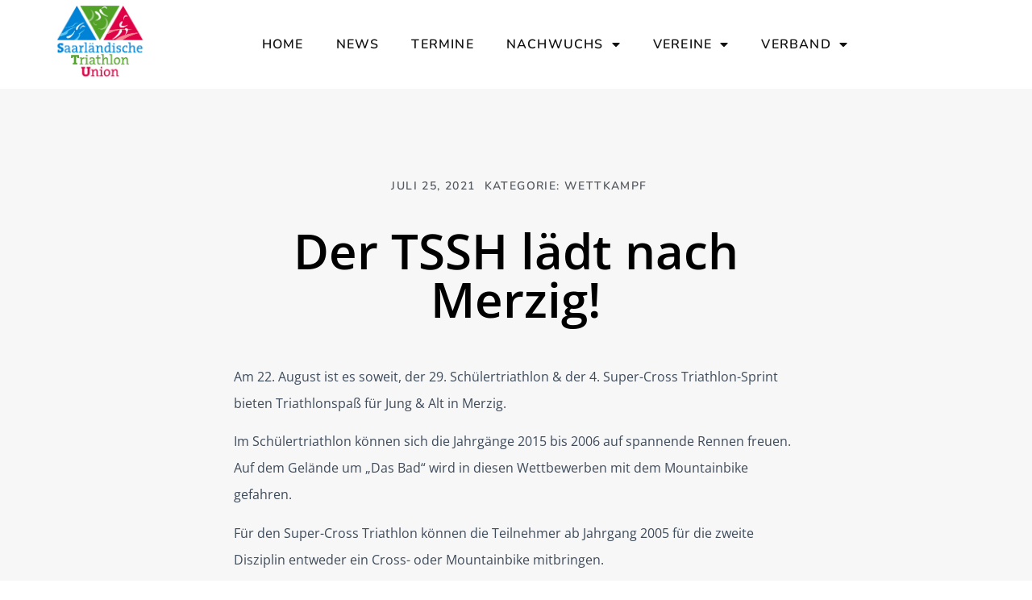

--- FILE ---
content_type: text/css
request_url: https://triathlon-stu.de/wp-content/uploads/elementor/css/post-1973.css?ver=1768966774
body_size: 2066
content:
.elementor-kit-1973{--e-global-color-primary:#0083D7;--e-global-color-secondary:#ACBECD;--e-global-color-text:#3E4B5A;--e-global-color-accent:#08476E;--e-global-color-59ceb51b:#6C7A8A;--e-global-color-30f663fe:#F8F9FA;--e-global-color-53bc8fbe:#A4D2F5;--e-global-color-2d5eff2c:#0A2837;--e-global-color-20971a78:#0265A0;--e-global-color-64821fb4:#ECECEC;--e-global-color-915dba5:#0265a0;--e-global-typography-primary-font-family:"Open Sans";--e-global-typography-primary-font-weight:500;--e-global-typography-secondary-font-family:"Open Sans";--e-global-typography-secondary-font-weight:600;--e-global-typography-text-font-family:"Open Sans";--e-global-typography-text-font-weight:400;--e-global-typography-accent-font-family:"Open Sans";--e-global-typography-accent-font-weight:500;}.elementor-kit-1973 button,.elementor-kit-1973 input[type="button"],.elementor-kit-1973 input[type="submit"],.elementor-kit-1973 .elementor-button{background-color:var( --e-global-color-primary );color:#FFFFFF;}.elementor-kit-1973 button:hover,.elementor-kit-1973 button:focus,.elementor-kit-1973 input[type="button"]:hover,.elementor-kit-1973 input[type="button"]:focus,.elementor-kit-1973 input[type="submit"]:hover,.elementor-kit-1973 input[type="submit"]:focus,.elementor-kit-1973 .elementor-button:hover,.elementor-kit-1973 .elementor-button:focus{background-color:var( --e-global-color-915dba5 );color:#FFFFFF;}.elementor-kit-1973 e-page-transition{background-color:#FFBC7D;}.elementor-kit-1973 a{color:var( --e-global-color-primary );}.elementor-kit-1973 a:hover{color:var( --e-global-color-accent );}.elementor-section.elementor-section-boxed > .elementor-container{max-width:1140px;}.e-con{--container-max-width:1140px;}.elementor-widget:not(:last-child){margin-block-end:20px;}.elementor-element{--widgets-spacing:20px 20px;--widgets-spacing-row:20px;--widgets-spacing-column:20px;}{}h1.entry-title{display:var(--page-title-display);}@media(max-width:1024px){.elementor-section.elementor-section-boxed > .elementor-container{max-width:1024px;}.e-con{--container-max-width:1024px;}}@media(max-width:767px){.elementor-section.elementor-section-boxed > .elementor-container{max-width:767px;}.e-con{--container-max-width:767px;}}

--- FILE ---
content_type: text/css
request_url: https://triathlon-stu.de/wp-content/uploads/elementor/css/post-28.css?ver=1768966774
body_size: 21847
content:
.elementor-28 .elementor-element.elementor-element-23807ab1 > .elementor-container > .elementor-column > .elementor-widget-wrap{align-content:center;align-items:center;}.elementor-28 .elementor-element.elementor-element-23807ab1:not(.elementor-motion-effects-element-type-background), .elementor-28 .elementor-element.elementor-element-23807ab1 > .elementor-motion-effects-container > .elementor-motion-effects-layer{background-color:#ffffff;}.elementor-28 .elementor-element.elementor-element-23807ab1 > .elementor-container{max-width:1152px;min-height:90px;}.elementor-28 .elementor-element.elementor-element-23807ab1{box-shadow:0px 0px 38px 0px rgba(12,12,12,0);transition:background 0.3s, border 0.3s, border-radius 0.3s, box-shadow 0.3s;}.elementor-28 .elementor-element.elementor-element-23807ab1 > .elementor-background-overlay{transition:background 0.3s, border-radius 0.3s, opacity 0.3s;}.elementor-widget-image .widget-image-caption{color:var( --e-global-color-text );font-family:var( --e-global-typography-text-font-family ), Sans-serif;font-weight:var( --e-global-typography-text-font-weight );}.elementor-28 .elementor-element.elementor-element-850fb6b{text-align:left;}.elementor-28 .elementor-element.elementor-element-850fb6b img{width:120px;}.elementor-28 .elementor-element.elementor-element-850fb6b:hover img{opacity:0.7;}.elementor-bc-flex-widget .elementor-28 .elementor-element.elementor-element-8915f03.elementor-column .elementor-widget-wrap{align-items:center;}.elementor-28 .elementor-element.elementor-element-8915f03.elementor-column.elementor-element[data-element_type="column"] > .elementor-widget-wrap.elementor-element-populated{align-content:center;align-items:center;}.elementor-28 .elementor-element.elementor-element-8915f03.elementor-column > .elementor-widget-wrap{justify-content:center;}.elementor-28 .elementor-element.elementor-element-8915f03 > .elementor-element-populated{margin:0px 0px 0px 0px;--e-column-margin-right:0px;--e-column-margin-left:0px;}.elementor-widget-nav-menu .elementor-nav-menu .elementor-item{font-family:var( --e-global-typography-primary-font-family ), Sans-serif;font-weight:var( --e-global-typography-primary-font-weight );}.elementor-widget-nav-menu .elementor-nav-menu--main .elementor-item{color:var( --e-global-color-text );fill:var( --e-global-color-text );}.elementor-widget-nav-menu .elementor-nav-menu--main .elementor-item:hover,
					.elementor-widget-nav-menu .elementor-nav-menu--main .elementor-item.elementor-item-active,
					.elementor-widget-nav-menu .elementor-nav-menu--main .elementor-item.highlighted,
					.elementor-widget-nav-menu .elementor-nav-menu--main .elementor-item:focus{color:var( --e-global-color-accent );fill:var( --e-global-color-accent );}.elementor-widget-nav-menu .elementor-nav-menu--main:not(.e--pointer-framed) .elementor-item:before,
					.elementor-widget-nav-menu .elementor-nav-menu--main:not(.e--pointer-framed) .elementor-item:after{background-color:var( --e-global-color-accent );}.elementor-widget-nav-menu .e--pointer-framed .elementor-item:before,
					.elementor-widget-nav-menu .e--pointer-framed .elementor-item:after{border-color:var( --e-global-color-accent );}.elementor-widget-nav-menu{--e-nav-menu-divider-color:var( --e-global-color-text );}.elementor-widget-nav-menu .elementor-nav-menu--dropdown .elementor-item, .elementor-widget-nav-menu .elementor-nav-menu--dropdown  .elementor-sub-item{font-family:var( --e-global-typography-accent-font-family ), Sans-serif;font-weight:var( --e-global-typography-accent-font-weight );}.elementor-28 .elementor-element.elementor-element-2c936d9 .elementor-menu-toggle{margin-left:auto;background-color:rgba(0,0,0,0);border-width:0px;border-radius:0px;}.elementor-28 .elementor-element.elementor-element-2c936d9 .elementor-nav-menu .elementor-item{font-family:"Nunito", Sans-serif;font-size:16px;font-weight:600;text-transform:uppercase;letter-spacing:1.2px;}.elementor-28 .elementor-element.elementor-element-2c936d9 .elementor-nav-menu--main .elementor-item{color:#111111;fill:#111111;padding-top:45px;padding-bottom:45px;}.elementor-28 .elementor-element.elementor-element-2c936d9 .elementor-nav-menu--main .elementor-item:hover,
					.elementor-28 .elementor-element.elementor-element-2c936d9 .elementor-nav-menu--main .elementor-item.elementor-item-active,
					.elementor-28 .elementor-element.elementor-element-2c936d9 .elementor-nav-menu--main .elementor-item.highlighted,
					.elementor-28 .elementor-element.elementor-element-2c936d9 .elementor-nav-menu--main .elementor-item:focus{color:#111111;fill:#111111;}.elementor-28 .elementor-element.elementor-element-2c936d9 .elementor-nav-menu--main:not(.e--pointer-framed) .elementor-item:before,
					.elementor-28 .elementor-element.elementor-element-2c936d9 .elementor-nav-menu--main:not(.e--pointer-framed) .elementor-item:after{background-color:#0083d7;}.elementor-28 .elementor-element.elementor-element-2c936d9 .e--pointer-framed .elementor-item:before,
					.elementor-28 .elementor-element.elementor-element-2c936d9 .e--pointer-framed .elementor-item:after{border-color:#0083d7;}.elementor-28 .elementor-element.elementor-element-2c936d9 .elementor-nav-menu--main .elementor-item.elementor-item-active{color:#000000;}.elementor-28 .elementor-element.elementor-element-2c936d9 .elementor-nav-menu--main:not(.e--pointer-framed) .elementor-item.elementor-item-active:before,
					.elementor-28 .elementor-element.elementor-element-2c936d9 .elementor-nav-menu--main:not(.e--pointer-framed) .elementor-item.elementor-item-active:after{background-color:#0083d7;}.elementor-28 .elementor-element.elementor-element-2c936d9 .e--pointer-framed .elementor-item.elementor-item-active:before,
					.elementor-28 .elementor-element.elementor-element-2c936d9 .e--pointer-framed .elementor-item.elementor-item-active:after{border-color:#0083d7;}.elementor-28 .elementor-element.elementor-element-2c936d9 .e--pointer-framed .elementor-item:before{border-width:5px;}.elementor-28 .elementor-element.elementor-element-2c936d9 .e--pointer-framed.e--animation-draw .elementor-item:before{border-width:0 0 5px 5px;}.elementor-28 .elementor-element.elementor-element-2c936d9 .e--pointer-framed.e--animation-draw .elementor-item:after{border-width:5px 5px 0 0;}.elementor-28 .elementor-element.elementor-element-2c936d9 .e--pointer-framed.e--animation-corners .elementor-item:before{border-width:5px 0 0 5px;}.elementor-28 .elementor-element.elementor-element-2c936d9 .e--pointer-framed.e--animation-corners .elementor-item:after{border-width:0 5px 5px 0;}.elementor-28 .elementor-element.elementor-element-2c936d9 .e--pointer-underline .elementor-item:after,
					 .elementor-28 .elementor-element.elementor-element-2c936d9 .e--pointer-overline .elementor-item:before,
					 .elementor-28 .elementor-element.elementor-element-2c936d9 .e--pointer-double-line .elementor-item:before,
					 .elementor-28 .elementor-element.elementor-element-2c936d9 .e--pointer-double-line .elementor-item:after{height:5px;}.elementor-28 .elementor-element.elementor-element-2c936d9{--e-nav-menu-horizontal-menu-item-margin:calc( 0px / 2 );--nav-menu-icon-size:30px;}.elementor-28 .elementor-element.elementor-element-2c936d9 .elementor-nav-menu--main:not(.elementor-nav-menu--layout-horizontal) .elementor-nav-menu > li:not(:last-child){margin-bottom:0px;}.elementor-28 .elementor-element.elementor-element-2c936d9 .elementor-nav-menu--dropdown a, .elementor-28 .elementor-element.elementor-element-2c936d9 .elementor-menu-toggle{color:#0c0c0c;fill:#0c0c0c;}.elementor-28 .elementor-element.elementor-element-2c936d9 .elementor-nav-menu--dropdown{background-color:rgba(247,247,247,0.94);}.elementor-28 .elementor-element.elementor-element-2c936d9 .elementor-nav-menu--dropdown a:hover,
					.elementor-28 .elementor-element.elementor-element-2c936d9 .elementor-nav-menu--dropdown a:focus,
					.elementor-28 .elementor-element.elementor-element-2c936d9 .elementor-nav-menu--dropdown a.elementor-item-active,
					.elementor-28 .elementor-element.elementor-element-2c936d9 .elementor-nav-menu--dropdown a.highlighted{background-color:rgba(247,247,247,0.94);}.elementor-28 .elementor-element.elementor-element-2c936d9 .elementor-nav-menu--dropdown a.elementor-item-active{color:#0083d7;}.elementor-28 .elementor-element.elementor-element-2c936d9 .elementor-nav-menu--dropdown .elementor-item, .elementor-28 .elementor-element.elementor-element-2c936d9 .elementor-nav-menu--dropdown  .elementor-sub-item{font-family:"Nunito", Sans-serif;font-weight:600;text-transform:uppercase;}.elementor-28 .elementor-element.elementor-element-2c936d9 div.elementor-menu-toggle{color:#0a2837;}.elementor-28 .elementor-element.elementor-element-2c936d9 div.elementor-menu-toggle svg{fill:#0a2837;}.elementor-28 .elementor-element.elementor-element-9d7a3c2 > .elementor-container > .elementor-column > .elementor-widget-wrap{align-content:center;align-items:center;}.elementor-28 .elementor-element.elementor-element-9d7a3c2:not(.elementor-motion-effects-element-type-background), .elementor-28 .elementor-element.elementor-element-9d7a3c2 > .elementor-motion-effects-container > .elementor-motion-effects-layer{background-color:#ffffff;}.elementor-28 .elementor-element.elementor-element-9d7a3c2 > .elementor-container{max-width:1152px;min-height:90px;}.elementor-28 .elementor-element.elementor-element-9d7a3c2{box-shadow:0px 0px 38px 0px rgba(12,12,12,0);transition:background 0.3s, border 0.3s, border-radius 0.3s, box-shadow 0.3s;}.elementor-28 .elementor-element.elementor-element-9d7a3c2 > .elementor-background-overlay{transition:background 0.3s, border-radius 0.3s, opacity 0.3s;}.elementor-28 .elementor-element.elementor-element-ba98955{text-align:left;}.elementor-28 .elementor-element.elementor-element-ba98955 img{width:120px;}.elementor-28 .elementor-element.elementor-element-ba98955:hover img{opacity:0.7;}.elementor-bc-flex-widget .elementor-28 .elementor-element.elementor-element-8920ef7.elementor-column .elementor-widget-wrap{align-items:center;}.elementor-28 .elementor-element.elementor-element-8920ef7.elementor-column.elementor-element[data-element_type="column"] > .elementor-widget-wrap.elementor-element-populated{align-content:center;align-items:center;}.elementor-28 .elementor-element.elementor-element-8920ef7.elementor-column > .elementor-widget-wrap{justify-content:center;}.elementor-28 .elementor-element.elementor-element-8920ef7 > .elementor-element-populated{margin:0px 0px 0px 0px;--e-column-margin-right:0px;--e-column-margin-left:0px;}.elementor-28 .elementor-element.elementor-element-a3204b2 .elementor-menu-toggle{margin-left:auto;background-color:rgba(0,0,0,0);border-width:0px;border-radius:0px;}.elementor-28 .elementor-element.elementor-element-a3204b2 .elementor-nav-menu .elementor-item{font-family:"Nunito", Sans-serif;font-size:16px;font-weight:600;text-transform:uppercase;letter-spacing:1.2px;}.elementor-28 .elementor-element.elementor-element-a3204b2 .elementor-nav-menu--main .elementor-item{color:#111111;fill:#111111;padding-top:45px;padding-bottom:45px;}.elementor-28 .elementor-element.elementor-element-a3204b2 .elementor-nav-menu--main .elementor-item:hover,
					.elementor-28 .elementor-element.elementor-element-a3204b2 .elementor-nav-menu--main .elementor-item.elementor-item-active,
					.elementor-28 .elementor-element.elementor-element-a3204b2 .elementor-nav-menu--main .elementor-item.highlighted,
					.elementor-28 .elementor-element.elementor-element-a3204b2 .elementor-nav-menu--main .elementor-item:focus{color:#111111;fill:#111111;}.elementor-28 .elementor-element.elementor-element-a3204b2 .elementor-nav-menu--main:not(.e--pointer-framed) .elementor-item:before,
					.elementor-28 .elementor-element.elementor-element-a3204b2 .elementor-nav-menu--main:not(.e--pointer-framed) .elementor-item:after{background-color:#0083d7;}.elementor-28 .elementor-element.elementor-element-a3204b2 .e--pointer-framed .elementor-item:before,
					.elementor-28 .elementor-element.elementor-element-a3204b2 .e--pointer-framed .elementor-item:after{border-color:#0083d7;}.elementor-28 .elementor-element.elementor-element-a3204b2 .elementor-nav-menu--main .elementor-item.elementor-item-active{color:#000000;}.elementor-28 .elementor-element.elementor-element-a3204b2 .elementor-nav-menu--main:not(.e--pointer-framed) .elementor-item.elementor-item-active:before,
					.elementor-28 .elementor-element.elementor-element-a3204b2 .elementor-nav-menu--main:not(.e--pointer-framed) .elementor-item.elementor-item-active:after{background-color:#0083d7;}.elementor-28 .elementor-element.elementor-element-a3204b2 .e--pointer-framed .elementor-item.elementor-item-active:before,
					.elementor-28 .elementor-element.elementor-element-a3204b2 .e--pointer-framed .elementor-item.elementor-item-active:after{border-color:#0083d7;}.elementor-28 .elementor-element.elementor-element-a3204b2 .e--pointer-framed .elementor-item:before{border-width:5px;}.elementor-28 .elementor-element.elementor-element-a3204b2 .e--pointer-framed.e--animation-draw .elementor-item:before{border-width:0 0 5px 5px;}.elementor-28 .elementor-element.elementor-element-a3204b2 .e--pointer-framed.e--animation-draw .elementor-item:after{border-width:5px 5px 0 0;}.elementor-28 .elementor-element.elementor-element-a3204b2 .e--pointer-framed.e--animation-corners .elementor-item:before{border-width:5px 0 0 5px;}.elementor-28 .elementor-element.elementor-element-a3204b2 .e--pointer-framed.e--animation-corners .elementor-item:after{border-width:0 5px 5px 0;}.elementor-28 .elementor-element.elementor-element-a3204b2 .e--pointer-underline .elementor-item:after,
					 .elementor-28 .elementor-element.elementor-element-a3204b2 .e--pointer-overline .elementor-item:before,
					 .elementor-28 .elementor-element.elementor-element-a3204b2 .e--pointer-double-line .elementor-item:before,
					 .elementor-28 .elementor-element.elementor-element-a3204b2 .e--pointer-double-line .elementor-item:after{height:5px;}.elementor-28 .elementor-element.elementor-element-a3204b2{--e-nav-menu-horizontal-menu-item-margin:calc( 0px / 2 );--nav-menu-icon-size:30px;}.elementor-28 .elementor-element.elementor-element-a3204b2 .elementor-nav-menu--main:not(.elementor-nav-menu--layout-horizontal) .elementor-nav-menu > li:not(:last-child){margin-bottom:0px;}.elementor-28 .elementor-element.elementor-element-a3204b2 .elementor-nav-menu--dropdown a, .elementor-28 .elementor-element.elementor-element-a3204b2 .elementor-menu-toggle{color:#0c0c0c;fill:#0c0c0c;}.elementor-28 .elementor-element.elementor-element-a3204b2 .elementor-nav-menu--dropdown{background-color:rgba(247,247,247,0.94);}.elementor-28 .elementor-element.elementor-element-a3204b2 .elementor-nav-menu--dropdown a:hover,
					.elementor-28 .elementor-element.elementor-element-a3204b2 .elementor-nav-menu--dropdown a:focus,
					.elementor-28 .elementor-element.elementor-element-a3204b2 .elementor-nav-menu--dropdown a.elementor-item-active,
					.elementor-28 .elementor-element.elementor-element-a3204b2 .elementor-nav-menu--dropdown a.highlighted{background-color:rgba(247,247,247,0.94);}.elementor-28 .elementor-element.elementor-element-a3204b2 .elementor-nav-menu--dropdown a.elementor-item-active{color:#0083d7;}.elementor-28 .elementor-element.elementor-element-a3204b2 .elementor-nav-menu--dropdown .elementor-item, .elementor-28 .elementor-element.elementor-element-a3204b2 .elementor-nav-menu--dropdown  .elementor-sub-item{font-family:"Nunito", Sans-serif;font-weight:600;text-transform:uppercase;}.elementor-28 .elementor-element.elementor-element-a3204b2 div.elementor-menu-toggle{color:#0a2837;}.elementor-28 .elementor-element.elementor-element-a3204b2 div.elementor-menu-toggle svg{fill:#0a2837;}.elementor-theme-builder-content-area{height:400px;}.elementor-location-header:before, .elementor-location-footer:before{content:"";display:table;clear:both;}@media(max-width:1024px){.elementor-28 .elementor-element.elementor-element-23807ab1 > .elementor-container{min-height:0px;}.elementor-28 .elementor-element.elementor-element-23807ab1{padding:10px 10px 10px 10px;}.elementor-28 .elementor-element.elementor-element-f4463f5 > .elementor-element-populated{margin:0px 0px 0px 0px;--e-column-margin-right:0px;--e-column-margin-left:0px;padding:0px 0px 0px 0px;}.elementor-28 .elementor-element.elementor-element-850fb6b > .elementor-widget-container{padding:0px 0px 0px 20px;}.elementor-28 .elementor-element.elementor-element-850fb6b{text-align:left;}.elementor-28 .elementor-element.elementor-element-2c936d9 > .elementor-widget-container{padding:0px 20px 0px 0px;}.elementor-28 .elementor-element.elementor-element-2c936d9 .elementor-nav-menu--main .elementor-item{padding-left:0px;padding-right:0px;}.elementor-28 .elementor-element.elementor-element-2c936d9 .elementor-nav-menu--dropdown .elementor-item, .elementor-28 .elementor-element.elementor-element-2c936d9 .elementor-nav-menu--dropdown  .elementor-sub-item{font-size:18px;letter-spacing:1px;}.elementor-28 .elementor-element.elementor-element-2c936d9 .elementor-nav-menu--dropdown a{padding-left:28px;padding-right:28px;padding-top:16px;padding-bottom:16px;}.elementor-28 .elementor-element.elementor-element-2c936d9 .elementor-nav-menu--main > .elementor-nav-menu > li > .elementor-nav-menu--dropdown, .elementor-28 .elementor-element.elementor-element-2c936d9 .elementor-nav-menu__container.elementor-nav-menu--dropdown{margin-top:48px !important;}.elementor-28 .elementor-element.elementor-element-9d7a3c2 > .elementor-container{min-height:0px;}.elementor-28 .elementor-element.elementor-element-9d7a3c2{padding:10px 50px 10px 10px;}.elementor-28 .elementor-element.elementor-element-8e225d1 > .elementor-element-populated{margin:0px 0px 0px 0px;--e-column-margin-right:0px;--e-column-margin-left:0px;padding:0px 0px 0px 0px;}.elementor-28 .elementor-element.elementor-element-ba98955 > .elementor-widget-container{padding:0px 0px 0px 20px;}.elementor-28 .elementor-element.elementor-element-ba98955{text-align:left;}.elementor-28 .elementor-element.elementor-element-a3204b2 > .elementor-widget-container{margin:0px 0px 0px 0px;padding:0px 0px 0px 0px;}.elementor-28 .elementor-element.elementor-element-a3204b2 .elementor-nav-menu--main .elementor-item{padding-left:0px;padding-right:0px;}.elementor-28 .elementor-element.elementor-element-a3204b2 .elementor-nav-menu--dropdown .elementor-item, .elementor-28 .elementor-element.elementor-element-a3204b2 .elementor-nav-menu--dropdown  .elementor-sub-item{font-size:18px;letter-spacing:1px;}.elementor-28 .elementor-element.elementor-element-a3204b2 .elementor-nav-menu--dropdown a{padding-left:30px;padding-right:30px;padding-top:15px;padding-bottom:15px;}.elementor-28 .elementor-element.elementor-element-a3204b2 .elementor-nav-menu--main > .elementor-nav-menu > li > .elementor-nav-menu--dropdown, .elementor-28 .elementor-element.elementor-element-a3204b2 .elementor-nav-menu__container.elementor-nav-menu--dropdown{margin-top:25px !important;}}@media(max-width:767px){.elementor-28 .elementor-element.elementor-element-23807ab1{padding:10px 10px 10px 10px;}.elementor-28 .elementor-element.elementor-element-f4463f5{width:70%;}.elementor-28 .elementor-element.elementor-element-f4463f5 > .elementor-element-populated{margin:0px 0px 0px 0px;--e-column-margin-right:0px;--e-column-margin-left:0px;padding:0px 0px 0px 0px;}.elementor-28 .elementor-element.elementor-element-8915f03{width:30%;}.elementor-28 .elementor-element.elementor-element-2c936d9 .elementor-nav-menu--main > .elementor-nav-menu > li > .elementor-nav-menu--dropdown, .elementor-28 .elementor-element.elementor-element-2c936d9 .elementor-nav-menu__container.elementor-nav-menu--dropdown{margin-top:30px !important;}.elementor-28 .elementor-element.elementor-element-9d7a3c2{padding:10px 10px 10px 10px;}.elementor-28 .elementor-element.elementor-element-8e225d1{width:70%;}.elementor-28 .elementor-element.elementor-element-8e225d1 > .elementor-element-populated{margin:0px 0px 0px 0px;--e-column-margin-right:0px;--e-column-margin-left:0px;padding:0px 0px 0px 0px;}.elementor-28 .elementor-element.elementor-element-8920ef7{width:30%;}.elementor-28 .elementor-element.elementor-element-a3204b2 .elementor-nav-menu .elementor-item{font-size:1px;}.elementor-28 .elementor-element.elementor-element-a3204b2 .elementor-nav-menu--dropdown .elementor-item, .elementor-28 .elementor-element.elementor-element-a3204b2 .elementor-nav-menu--dropdown  .elementor-sub-item{font-size:12px;}.elementor-28 .elementor-element.elementor-element-a3204b2 .elementor-nav-menu--dropdown a{padding-top:8px;padding-bottom:8px;}.elementor-28 .elementor-element.elementor-element-a3204b2 .elementor-nav-menu--main > .elementor-nav-menu > li > .elementor-nav-menu--dropdown, .elementor-28 .elementor-element.elementor-element-a3204b2 .elementor-nav-menu__container.elementor-nav-menu--dropdown{margin-top:26px !important;}}@media(min-width:768px){.elementor-28 .elementor-element.elementor-element-f4463f5{width:10.851%;}.elementor-28 .elementor-element.elementor-element-8915f03{width:76.649%;}.elementor-28 .elementor-element.elementor-element-7f3426a{width:12.496%;}.elementor-28 .elementor-element.elementor-element-8e225d1{width:13.802%;}.elementor-28 .elementor-element.elementor-element-8920ef7{width:86.198%;}}@media(max-width:1024px) and (min-width:768px){.elementor-28 .elementor-element.elementor-element-f4463f5{width:33%;}.elementor-28 .elementor-element.elementor-element-8915f03{width:50%;}.elementor-28 .elementor-element.elementor-element-8e225d1{width:50%;}.elementor-28 .elementor-element.elementor-element-8920ef7{width:50%;}}/* Start custom CSS for section, class: .elementor-element-23807ab1 */.elementor-sticky--effects {
box-shadow: 0 15px 25px 0 rgba(0,91,197,.1)
}/* End custom CSS */
/* Start custom CSS for section, class: .elementor-element-9d7a3c2 */.elementor-sticky--effects {
box-shadow: 0 15px 25px 0 rgba(0,91,197,.1)
}/* End custom CSS */

--- FILE ---
content_type: text/css
request_url: https://triathlon-stu.de/wp-content/uploads/elementor/css/post-1218.css?ver=1768966775
body_size: 18919
content:
.elementor-1218 .elementor-element.elementor-element-e48dc15 > .elementor-container > .elementor-column > .elementor-widget-wrap{align-content:center;align-items:center;}.elementor-1218 .elementor-element.elementor-element-e48dc15:not(.elementor-motion-effects-element-type-background), .elementor-1218 .elementor-element.elementor-element-e48dc15 > .elementor-motion-effects-container > .elementor-motion-effects-layer{background-color:#efefef;}.elementor-1218 .elementor-element.elementor-element-e48dc15 > .elementor-container{min-height:120px;}.elementor-1218 .elementor-element.elementor-element-e48dc15{transition:background 0.3s, border 0.3s, border-radius 0.3s, box-shadow 0.3s;padding:20px 0px 20px 0px;}.elementor-1218 .elementor-element.elementor-element-e48dc15 > .elementor-background-overlay{transition:background 0.3s, border-radius 0.3s, opacity 0.3s;}.elementor-1218 .elementor-element.elementor-element-81f69ef > .elementor-element-populated{padding:8px 8px 8px 8px;}.elementor-widget-image .widget-image-caption{color:var( --e-global-color-text );font-family:var( --e-global-typography-text-font-family ), Sans-serif;font-weight:var( --e-global-typography-text-font-weight );}.elementor-1218 .elementor-element.elementor-element-47ace44 img{width:165px;opacity:0.5;filter:brightness( 100% ) contrast( 100% ) saturate( 0% ) blur( 0px ) hue-rotate( 0deg );}.elementor-1218 .elementor-element.elementor-element-47ace44:hover img{opacity:1;filter:brightness( 100% ) contrast( 100% ) saturate( 100% ) blur( 0px ) hue-rotate( 0deg );}.elementor-1218 .elementor-element.elementor-element-1ae211b > .elementor-element-populated{padding:8px 8px 8px 8px;}.elementor-1218 .elementor-element.elementor-element-59600e0 img{width:137px;opacity:0.5;filter:brightness( 100% ) contrast( 100% ) saturate( 0% ) blur( 0px ) hue-rotate( 0deg );}.elementor-1218 .elementor-element.elementor-element-59600e0:hover img{opacity:1;filter:brightness( 100% ) contrast( 100% ) saturate( 100% ) blur( 0px ) hue-rotate( 0deg );}.elementor-bc-flex-widget .elementor-1218 .elementor-element.elementor-element-071a2b9.elementor-column .elementor-widget-wrap{align-items:center;}.elementor-1218 .elementor-element.elementor-element-071a2b9.elementor-column.elementor-element[data-element_type="column"] > .elementor-widget-wrap.elementor-element-populated{align-content:center;align-items:center;}.elementor-1218 .elementor-element.elementor-element-071a2b9.elementor-column > .elementor-widget-wrap{justify-content:space-between;}.elementor-1218 .elementor-element.elementor-element-071a2b9 > .elementor-element-populated{padding:8px 8px 8px 8px;}.elementor-1218 .elementor-element.elementor-element-f651cec img{width:190px;opacity:0.5;filter:brightness( 100% ) contrast( 100% ) saturate( 0% ) blur( 0px ) hue-rotate( 0deg );}.elementor-1218 .elementor-element.elementor-element-f651cec:hover img{opacity:1;filter:brightness( 100% ) contrast( 100% ) saturate( 100% ) blur( 0px ) hue-rotate( 0deg );}.elementor-1218 .elementor-element.elementor-element-00a62d5 > .elementor-container > .elementor-column > .elementor-widget-wrap{align-content:center;align-items:center;}.elementor-1218 .elementor-element.elementor-element-00a62d5:not(.elementor-motion-effects-element-type-background), .elementor-1218 .elementor-element.elementor-element-00a62d5 > .elementor-motion-effects-container > .elementor-motion-effects-layer{background-color:#001c38;}.elementor-1218 .elementor-element.elementor-element-00a62d5 > .elementor-container{min-height:50px;}.elementor-1218 .elementor-element.elementor-element-00a62d5{border-style:solid;border-width:1px 0px 0px 0px;border-color:rgba(255,255,255,0.19);transition:background 0.3s, border 0.3s, border-radius 0.3s, box-shadow 0.3s;padding:60px 0px 0px 0px;}.elementor-1218 .elementor-element.elementor-element-00a62d5 > .elementor-background-overlay{transition:background 0.3s, border-radius 0.3s, opacity 0.3s;}.elementor-widget-heading .elementor-heading-title{font-family:var( --e-global-typography-primary-font-family ), Sans-serif;font-weight:var( --e-global-typography-primary-font-weight );color:var( --e-global-color-primary );}.elementor-1218 .elementor-element.elementor-element-5a28870 > .elementor-widget-container{padding:0px 0px 0px 0px;}.elementor-1218 .elementor-element.elementor-element-5a28870 .elementor-heading-title{font-family:"Nunito", Sans-serif;font-size:48px;font-weight:600;line-height:1.2em;color:#ffffff;}.elementor-1218 .elementor-element.elementor-element-866f7af:not(.elementor-motion-effects-element-type-background), .elementor-1218 .elementor-element.elementor-element-866f7af > .elementor-motion-effects-container > .elementor-motion-effects-layer{background-color:#001c38;}.elementor-1218 .elementor-element.elementor-element-866f7af{transition:background 0.3s, border 0.3s, border-radius 0.3s, box-shadow 0.3s;padding:10px 0px 60px 0px;}.elementor-1218 .elementor-element.elementor-element-866f7af > .elementor-background-overlay{transition:background 0.3s, border-radius 0.3s, opacity 0.3s;}.elementor-1218 .elementor-element.elementor-element-866f7af a{color:#607183;}.elementor-1218 .elementor-element.elementor-element-866f7af a:hover{color:#f8f9fa;}.elementor-1218 .elementor-element.elementor-element-5817114 > .elementor-element-populated{margin:0px 80px 0px 0px;--e-column-margin-right:80px;--e-column-margin-left:0px;}.elementor-1218 .elementor-element.elementor-element-430cd9b > .elementor-widget-container{margin:18px 0px 0px 0px;padding:0px 0px 0px 0px;}.elementor-1218 .elementor-element.elementor-element-430cd9b{text-align:left;}.elementor-1218 .elementor-element.elementor-element-430cd9b .elementor-heading-title{font-family:"Nunito", Sans-serif;font-size:24px;font-weight:600;text-transform:uppercase;line-height:1.3em;letter-spacing:1.2px;text-shadow:0px 0px 10px rgba(0,0,0,0);color:#ffffff;}.elementor-widget-text-editor{font-family:var( --e-global-typography-text-font-family ), Sans-serif;font-weight:var( --e-global-typography-text-font-weight );color:var( --e-global-color-text );}.elementor-widget-text-editor.elementor-drop-cap-view-stacked .elementor-drop-cap{background-color:var( --e-global-color-primary );}.elementor-widget-text-editor.elementor-drop-cap-view-framed .elementor-drop-cap, .elementor-widget-text-editor.elementor-drop-cap-view-default .elementor-drop-cap{color:var( --e-global-color-primary );border-color:var( --e-global-color-primary );}.elementor-1218 .elementor-element.elementor-element-430eecf > .elementor-widget-container{padding:0px 0px 0px 0px;}.elementor-1218 .elementor-element.elementor-element-430eecf{text-align:left;font-family:"Open Sans", Sans-serif;font-size:18px;font-weight:500;line-height:1.2em;color:#607183;}.elementor-1218 .elementor-element.elementor-element-5ea1be8 > .elementor-element-populated{margin:24px 00px 0px 0px;--e-column-margin-right:00px;--e-column-margin-left:0px;}.elementor-1218 .elementor-element.elementor-element-28160ad > .elementor-widget-container{margin:18px 0px 0px 0px;padding:0px 0px 0px 0px;}.elementor-1218 .elementor-element.elementor-element-28160ad{text-align:left;}.elementor-1218 .elementor-element.elementor-element-28160ad .elementor-heading-title{font-family:"Nunito", Sans-serif;font-size:24px;font-weight:600;text-transform:uppercase;letter-spacing:1.2px;text-shadow:0px 0px 10px rgba(0,0,0,0);color:rgba(255,255,255,0);}.elementor-1218 .elementor-element.elementor-element-298ef8b > .elementor-widget-container{padding:0px 0px 0px 0px;}.elementor-1218 .elementor-element.elementor-element-298ef8b{text-align:left;font-family:"Open Sans", Sans-serif;font-size:18px;font-weight:500;line-height:1.2em;color:#607183;}.elementor-1218 .elementor-element.elementor-element-28f86db > .elementor-element-populated{margin:0px 80px 0px 0px;--e-column-margin-right:80px;--e-column-margin-left:0px;}.elementor-1218 .elementor-element.elementor-element-2771f5d img{width:146px;}.elementor-1218 .elementor-element.elementor-element-2771f5d:hover img{filter:brightness( 120% ) contrast( 100% ) saturate( 100% ) blur( 0px ) hue-rotate( 0deg );}.elementor-1218 .elementor-element.elementor-element-a7049aa > .elementor-container > .elementor-column > .elementor-widget-wrap{align-content:center;align-items:center;}.elementor-1218 .elementor-element.elementor-element-a7049aa:not(.elementor-motion-effects-element-type-background), .elementor-1218 .elementor-element.elementor-element-a7049aa > .elementor-motion-effects-container > .elementor-motion-effects-layer{background-color:#001c38;}.elementor-1218 .elementor-element.elementor-element-a7049aa > .elementor-container{min-height:50px;}.elementor-1218 .elementor-element.elementor-element-a7049aa{border-style:solid;border-width:0px 0px 0px 0px;border-color:rgba(255,255,255,0.19);transition:background 0.3s, border 0.3s, border-radius 0.3s, box-shadow 0.3s;}.elementor-1218 .elementor-element.elementor-element-a7049aa > .elementor-background-overlay{transition:background 0.3s, border-radius 0.3s, opacity 0.3s;}.elementor-1218 .elementor-element.elementor-element-be24b09.elementor-column > .elementor-widget-wrap{justify-content:center;}.elementor-1218 .elementor-element.elementor-element-be24b09 > .elementor-widget-wrap > .elementor-widget:not(.elementor-widget__width-auto):not(.elementor-widget__width-initial):not(:last-child):not(.elementor-absolute){margin-bottom:0px;}.elementor-widget-button .elementor-button{background-color:var( --e-global-color-accent );font-family:var( --e-global-typography-accent-font-family ), Sans-serif;font-weight:var( --e-global-typography-accent-font-weight );}.elementor-1218 .elementor-element.elementor-element-81be3f3 .elementor-button{background-color:rgba(0,0,0,0);}.elementor-1218 .elementor-element.elementor-element-81be3f3 .elementor-button:hover, .elementor-1218 .elementor-element.elementor-element-81be3f3 .elementor-button:focus{background-color:rgba(0,0,0,0);}.elementor-1218 .elementor-element.elementor-element-81be3f3{width:auto;max-width:auto;}.elementor-1218 .elementor-element.elementor-element-ac34f72 .elementor-button{background-color:rgba(0,0,0,0);}.elementor-1218 .elementor-element.elementor-element-ac34f72 .elementor-button:hover, .elementor-1218 .elementor-element.elementor-element-ac34f72 .elementor-button:focus{background-color:rgba(0,0,0,0);}.elementor-1218 .elementor-element.elementor-element-ac34f72{width:auto;max-width:auto;}.elementor-1218 .elementor-element.elementor-element-4c5580c .elementor-button{background-color:rgba(0,0,0,0);}.elementor-1218 .elementor-element.elementor-element-4c5580c .elementor-button:hover, .elementor-1218 .elementor-element.elementor-element-4c5580c .elementor-button:focus{background-color:rgba(0,0,0,0);}.elementor-1218 .elementor-element.elementor-element-4c5580c{width:auto;max-width:auto;}.elementor-1218 .elementor-element.elementor-element-ab773f9 > .elementor-container > .elementor-column > .elementor-widget-wrap{align-content:center;align-items:center;}.elementor-1218 .elementor-element.elementor-element-ab773f9:not(.elementor-motion-effects-element-type-background), .elementor-1218 .elementor-element.elementor-element-ab773f9 > .elementor-motion-effects-container > .elementor-motion-effects-layer{background-color:#001c38;}.elementor-1218 .elementor-element.elementor-element-ab773f9 > .elementor-container{min-height:50px;}.elementor-1218 .elementor-element.elementor-element-ab773f9{border-style:solid;border-width:1px 0px 0px 0px;border-color:rgba(255,255,255,0.19);transition:background 0.3s, border 0.3s, border-radius 0.3s, box-shadow 0.3s;}.elementor-1218 .elementor-element.elementor-element-ab773f9 > .elementor-background-overlay{transition:background 0.3s, border-radius 0.3s, opacity 0.3s;}.elementor-1218:not(.elementor-motion-effects-element-type-background), .elementor-1218 > .elementor-motion-effects-container > .elementor-motion-effects-layer{background-color:#ffffff;}.elementor-theme-builder-content-area{height:400px;}.elementor-location-header:before, .elementor-location-footer:before{content:"";display:table;clear:both;}@media(min-width:768px){.elementor-1218 .elementor-element.elementor-element-5817114{width:31.654%;}.elementor-1218 .elementor-element.elementor-element-5ea1be8{width:35.01%;}}@media(max-width:1024px){.elementor-1218 .elementor-element.elementor-element-e48dc15{margin-top:0px;margin-bottom:0px;padding:050px 0px 050px 0px;}.elementor-1218 .elementor-element.elementor-element-071a2b9 > .elementor-element-populated{margin:40px 0px 0px 0px;--e-column-margin-right:0px;--e-column-margin-left:0px;padding:0px 0px 0px 0px;}.elementor-1218 .elementor-element.elementor-element-00a62d5{padding:30px 20px 0px 20px;}.elementor-1218 .elementor-element.elementor-element-5a28870 .elementor-heading-title{font-size:36px;line-height:1.2em;}.elementor-1218 .elementor-element.elementor-element-866f7af{padding:40px 20px 50px 20px;}.elementor-1218 .elementor-element.elementor-element-5817114 > .elementor-element-populated{margin:0% 15% 0% 0%;--e-column-margin-right:15%;--e-column-margin-left:0%;}.elementor-1218 .elementor-element.elementor-element-430cd9b > .elementor-widget-container{margin:0px 0px 0px 0px;padding:0px 0px 0px 0px;}.elementor-1218 .elementor-element.elementor-element-430cd9b .elementor-heading-title{font-size:20px;line-height:1.2em;}.elementor-1218 .elementor-element.elementor-element-430eecf{font-size:18px;line-height:1.2em;}.elementor-1218 .elementor-element.elementor-element-5ea1be8 > .elementor-element-populated{margin:0% 15% 0% 0%;--e-column-margin-right:15%;--e-column-margin-left:0%;}.elementor-1218 .elementor-element.elementor-element-28160ad > .elementor-widget-container{margin:0px 0px 0px 0px;padding:0px 0px 0px 0px;}.elementor-1218 .elementor-element.elementor-element-28160ad .elementor-heading-title{font-size:20px;line-height:1.2em;}.elementor-1218 .elementor-element.elementor-element-298ef8b{font-size:18px;line-height:1.2em;}.elementor-1218 .elementor-element.elementor-element-28f86db > .elementor-element-populated{margin:0% 15% 0% 0%;--e-column-margin-right:15%;--e-column-margin-left:0%;}.elementor-1218 .elementor-element.elementor-element-a7049aa{padding:10px 20px 10px 20px;}.elementor-1218 .elementor-element.elementor-element-ab773f9{padding:10px 20px 10px 20px;}}@media(max-width:767px){.elementor-1218 .elementor-element.elementor-element-e48dc15{padding:20px 5px 20px 5px;}.elementor-1218 .elementor-element.elementor-element-81f69ef{width:50%;}.elementor-1218 .elementor-element.elementor-element-47ace44 > .elementor-widget-container{padding:10px 10px 10px 10px;}.elementor-1218 .elementor-element.elementor-element-47ace44 img{width:126px;}.elementor-1218 .elementor-element.elementor-element-1ae211b{width:50%;}.elementor-1218 .elementor-element.elementor-element-1ae211b > .elementor-element-populated{margin:0px 0px 0px 0px;--e-column-margin-right:0px;--e-column-margin-left:0px;padding:0px 0px 0px 0px;}.elementor-1218 .elementor-element.elementor-element-59600e0 > .elementor-widget-container{padding:10px 10px 10px 10px;}.elementor-1218 .elementor-element.elementor-element-59600e0 img{width:60%;}.elementor-1218 .elementor-element.elementor-element-071a2b9{width:50%;}.elementor-1218 .elementor-element.elementor-element-071a2b9 > .elementor-element-populated{margin:0px 0px 0px 0px;--e-column-margin-right:0px;--e-column-margin-left:0px;}.elementor-1218 .elementor-element.elementor-element-f651cec > .elementor-widget-container{margin:0px 0px 0px 0px;padding:10px 10px 10px 10px;}.elementor-1218 .elementor-element.elementor-element-f651cec img{width:110px;}.elementor-1218 .elementor-element.elementor-element-00a62d5{padding:30px 20px 20px 20px;}.elementor-1218 .elementor-element.elementor-element-38e652b > .elementor-element-populated{margin:0px 0px 0px 0px;--e-column-margin-right:0px;--e-column-margin-left:0px;padding:0px 0px 0px 0px;}.elementor-1218 .elementor-element.elementor-element-5a28870 > .elementor-widget-container{padding:0px 0px 20px 0px;}.elementor-1218 .elementor-element.elementor-element-5a28870{text-align:left;}.elementor-1218 .elementor-element.elementor-element-5a28870 .elementor-heading-title{font-size:30px;line-height:1.2em;}.elementor-1218 .elementor-element.elementor-element-866f7af{padding:20px 20px 20px 20px;}.elementor-1218 .elementor-element.elementor-element-5817114 > .elementor-element-populated{margin:0px 0px 0px 0px;--e-column-margin-right:0px;--e-column-margin-left:0px;padding:0px 0px 0px 0px;}.elementor-1218 .elementor-element.elementor-element-430cd9b .elementor-heading-title{font-size:20px;line-height:1.2em;}.elementor-1218 .elementor-element.elementor-element-430eecf{font-size:18px;line-height:1.2em;}.elementor-1218 .elementor-element.elementor-element-5ea1be8 > .elementor-element-populated{margin:0px 0px 30px 0px;--e-column-margin-right:0px;--e-column-margin-left:0px;padding:0px 0px 0px 0px;}.elementor-1218 .elementor-element.elementor-element-28160ad .elementor-heading-title{font-size:20px;line-height:1.2em;}.elementor-1218 .elementor-element.elementor-element-298ef8b > .elementor-widget-container{margin:0px 0px 0px 0px;padding:0px 0px 18px 0px;}.elementor-1218 .elementor-element.elementor-element-298ef8b{font-size:18px;line-height:1.2em;}.elementor-1218 .elementor-element.elementor-element-28f86db > .elementor-element-populated{margin:0px 0px 50px 0px;--e-column-margin-right:0px;--e-column-margin-left:0px;padding:0px 0px 0px 0px;}.elementor-1218 .elementor-element.elementor-element-a7049aa{padding:0px 0px 0px 0px;}.elementor-1218 .elementor-element.elementor-element-be24b09 > .elementor-element-populated{margin:0px 0px 0px 0px;--e-column-margin-right:0px;--e-column-margin-left:0px;padding:0px 0px 0px 0px;}.elementor-1218 .elementor-element.elementor-element-81be3f3 .elementor-button{font-size:14px;}.elementor-1218 .elementor-element.elementor-element-ac34f72 .elementor-button{font-size:14px;}.elementor-1218 .elementor-element.elementor-element-4c5580c .elementor-button{font-size:14px;}.elementor-1218 .elementor-element.elementor-element-ab773f9{padding:10px 10px 10px 10px;}.elementor-1218 .elementor-element.elementor-element-e50a57d > .elementor-element-populated{margin:0px 0px 0px 0px;--e-column-margin-right:0px;--e-column-margin-left:0px;padding:0px 0px 0px 0px;}}@media(max-width:1024px) and (min-width:768px){.elementor-1218 .elementor-element.elementor-element-81f69ef{width:33%;}.elementor-1218 .elementor-element.elementor-element-1ae211b{width:33%;}.elementor-1218 .elementor-element.elementor-element-071a2b9{width:25%;}.elementor-1218 .elementor-element.elementor-element-5817114{width:33%;}.elementor-1218 .elementor-element.elementor-element-5ea1be8{width:33%;}.elementor-1218 .elementor-element.elementor-element-28f86db{width:33%;}}/* Start custom CSS for global, class: .elementor-global-2128 */.copyrightContent{
text-align: center;
box-sizing: border-box;
padding: 0;
margin: 0;
line-height: 1;
color: #adadad;
font-family: "Nunito", Sans-serif;
font-size: 12px;
font-weight: 300;
}/* End custom CSS */

--- FILE ---
content_type: text/css
request_url: https://triathlon-stu.de/wp-content/uploads/elementor/css/post-711.css?ver=1768966775
body_size: 5951
content:
.elementor-711 .elementor-element.elementor-element-54257e99:not(.elementor-motion-effects-element-type-background), .elementor-711 .elementor-element.elementor-element-54257e99 > .elementor-motion-effects-container > .elementor-motion-effects-layer{background-color:#f7f7f7;}.elementor-711 .elementor-element.elementor-element-54257e99 > .elementor-container{max-width:720px;}.elementor-711 .elementor-element.elementor-element-54257e99{transition:background 0.3s, border 0.3s, border-radius 0.3s, box-shadow 0.3s;padding:100px 0px 100px 0px;}.elementor-711 .elementor-element.elementor-element-54257e99 > .elementor-background-overlay{transition:background 0.3s, border-radius 0.3s, opacity 0.3s;}.elementor-711 .elementor-element.elementor-element-54257e99 a{color:#0265a0;}.elementor-711 .elementor-element.elementor-element-54257e99 a:hover{color:#0a2837;}.elementor-widget-post-info .elementor-icon-list-item:not(:last-child):after{border-color:var( --e-global-color-text );}.elementor-widget-post-info .elementor-icon-list-icon i{color:var( --e-global-color-primary );}.elementor-widget-post-info .elementor-icon-list-icon svg{fill:var( --e-global-color-primary );}.elementor-widget-post-info .elementor-icon-list-text, .elementor-widget-post-info .elementor-icon-list-text a{color:var( --e-global-color-secondary );}.elementor-widget-post-info .elementor-icon-list-item{font-family:var( --e-global-typography-text-font-family ), Sans-serif;font-weight:var( --e-global-typography-text-font-weight );}.elementor-711 .elementor-element.elementor-element-8806a95 > .elementor-widget-container{padding:0px 0px 0px 0px;}.elementor-711 .elementor-element.elementor-element-8806a95 .elementor-icon-list-items:not(.elementor-inline-items) .elementor-icon-list-item:not(:last-child){padding-bottom:calc(3px/2);}.elementor-711 .elementor-element.elementor-element-8806a95 .elementor-icon-list-items:not(.elementor-inline-items) .elementor-icon-list-item:not(:first-child){margin-top:calc(3px/2);}.elementor-711 .elementor-element.elementor-element-8806a95 .elementor-icon-list-items.elementor-inline-items .elementor-icon-list-item{margin-right:calc(3px/2);margin-left:calc(3px/2);}.elementor-711 .elementor-element.elementor-element-8806a95 .elementor-icon-list-items.elementor-inline-items{margin-right:calc(-3px/2);margin-left:calc(-3px/2);}body.rtl .elementor-711 .elementor-element.elementor-element-8806a95 .elementor-icon-list-items.elementor-inline-items .elementor-icon-list-item:after{left:calc(-3px/2);}body:not(.rtl) .elementor-711 .elementor-element.elementor-element-8806a95 .elementor-icon-list-items.elementor-inline-items .elementor-icon-list-item:after{right:calc(-3px/2);}.elementor-711 .elementor-element.elementor-element-8806a95 .elementor-icon-list-icon i{color:#54595f;font-size:13px;}.elementor-711 .elementor-element.elementor-element-8806a95 .elementor-icon-list-icon svg{fill:#54595f;--e-icon-list-icon-size:13px;}.elementor-711 .elementor-element.elementor-element-8806a95 .elementor-icon-list-icon{width:13px;}body:not(.rtl) .elementor-711 .elementor-element.elementor-element-8806a95 .elementor-icon-list-text{padding-left:8px;}body.rtl .elementor-711 .elementor-element.elementor-element-8806a95 .elementor-icon-list-text{padding-right:8px;}.elementor-711 .elementor-element.elementor-element-8806a95 .elementor-icon-list-text, .elementor-711 .elementor-element.elementor-element-8806a95 .elementor-icon-list-text a{color:#54595f;}.elementor-711 .elementor-element.elementor-element-8806a95 .elementor-icon-list-item{font-family:"Nunito", Sans-serif;font-size:14px;font-weight:600;text-transform:uppercase;letter-spacing:1.4px;}.elementor-widget-theme-post-title .elementor-heading-title{font-family:var( --e-global-typography-primary-font-family ), Sans-serif;font-weight:var( --e-global-typography-primary-font-weight );color:var( --e-global-color-primary );}.elementor-711 .elementor-element.elementor-element-21ca37f9 > .elementor-widget-container{margin:20px 0px 30px 0px;}.elementor-711 .elementor-element.elementor-element-21ca37f9{text-align:center;}.elementor-711 .elementor-element.elementor-element-21ca37f9 .elementor-heading-title{font-size:60px;font-weight:600;color:#000000;}.elementor-widget-theme-post-content{color:var( --e-global-color-text );font-family:var( --e-global-typography-text-font-family ), Sans-serif;font-weight:var( --e-global-typography-text-font-weight );}.elementor-711 .elementor-element.elementor-element-3dfbd1de{line-height:2.1em;}@media(max-width:767px){.elementor-711 .elementor-element.elementor-element-8806a95 .elementor-icon-list-items:not(.elementor-inline-items) .elementor-icon-list-item:not(:last-child){padding-bottom:calc(15px/2);}.elementor-711 .elementor-element.elementor-element-8806a95 .elementor-icon-list-items:not(.elementor-inline-items) .elementor-icon-list-item:not(:first-child){margin-top:calc(15px/2);}.elementor-711 .elementor-element.elementor-element-8806a95 .elementor-icon-list-items.elementor-inline-items .elementor-icon-list-item{margin-right:calc(15px/2);margin-left:calc(15px/2);}.elementor-711 .elementor-element.elementor-element-8806a95 .elementor-icon-list-items.elementor-inline-items{margin-right:calc(-15px/2);margin-left:calc(-15px/2);}body.rtl .elementor-711 .elementor-element.elementor-element-8806a95 .elementor-icon-list-items.elementor-inline-items .elementor-icon-list-item:after{left:calc(-15px/2);}body:not(.rtl) .elementor-711 .elementor-element.elementor-element-8806a95 .elementor-icon-list-items.elementor-inline-items .elementor-icon-list-item:after{right:calc(-15px/2);}.elementor-711 .elementor-element.elementor-element-8806a95 .elementor-icon-list-icon{width:16px;}.elementor-711 .elementor-element.elementor-element-8806a95 .elementor-icon-list-icon i{font-size:16px;}.elementor-711 .elementor-element.elementor-element-8806a95 .elementor-icon-list-icon svg{--e-icon-list-icon-size:16px;}.elementor-711 .elementor-element.elementor-element-8806a95 .elementor-icon-list-item{line-height:27px;}.elementor-711 .elementor-element.elementor-element-21ca37f9 .elementor-heading-title{font-size:33px;}}

--- FILE ---
content_type: text/css
request_url: https://triathlon-stu.de/wp-content/uploads/elementor/css/post-1020.css?ver=1559647794
body_size: 4910
content:
.elementor-1020 .elementor-element.elementor-element-768ed9e, .elementor-1020 .elementor-element.elementor-element-768ed9e > .elementor-background-overlay{border-radius:0px 0px 0px 0px;}.elementor-1020 .elementor-element.elementor-element-768ed9e{box-shadow:0px 0px 40px 0px rgba(0,0,0,0.18);}.elementor-widget-image .widget-image-caption{color:var( --e-global-color-text );font-family:var( --e-global-typography-text-font-family ), Sans-serif;font-weight:var( --e-global-typography-text-font-weight );}.elementor-1020 .elementor-element.elementor-element-654517d img{width:100%;}.elementor-1020 .elementor-element.elementor-element-654517d:hover img{filter:brightness( 100% ) contrast( 100% ) saturate( 100% ) blur( 0px ) hue-rotate( 0deg );}.elementor-1020 .elementor-element.elementor-element-a991081 > .elementor-widget-wrap > .elementor-widget:not(.elementor-widget__width-auto):not(.elementor-widget__width-initial):not(:last-child):not(.elementor-absolute){margin-bottom:0px;}.elementor-1020 .elementor-element.elementor-element-a991081 > .elementor-element-populated{margin:30px 20px 0px 20px;--e-column-margin-right:20px;--e-column-margin-left:20px;}.elementor-widget-heading .elementor-heading-title{font-family:var( --e-global-typography-primary-font-family ), Sans-serif;font-weight:var( --e-global-typography-primary-font-weight );color:var( --e-global-color-primary );}.elementor-1020 .elementor-element.elementor-element-73dab7d > .elementor-widget-container{margin:20px 0px 0px 0px;padding:0px 0px 0px 0px;}.elementor-1020 .elementor-element.elementor-element-73dab7d{text-align:left;}.elementor-1020 .elementor-element.elementor-element-73dab7d .elementor-heading-title{font-family:"Nunito", Sans-serif;font-size:12px;font-weight:600;text-transform:uppercase;line-height:1.4em;letter-spacing:2px;color:#0265a0;}.elementor-1020 .elementor-element.elementor-element-aa46d38 > .elementor-widget-container{margin:8px 0px 0px 0px;padding:0px 0px 0px 0px;}.elementor-1020 .elementor-element.elementor-element-aa46d38{text-align:left;}.elementor-1020 .elementor-element.elementor-element-aa46d38 .elementor-heading-title{font-family:"Nunito", Sans-serif;font-size:24px;font-weight:600;text-transform:uppercase;letter-spacing:1.4px;text-shadow:0px 0px 10px rgba(0,0,0,0);color:#0c0c0c;}.elementor-1020 .elementor-element.elementor-element-ec36b5d > .elementor-widget-container{margin:20px 0px 0px 0px;padding:0px 0px 0px 0px;}.elementor-1020 .elementor-element.elementor-element-ec36b5d{text-align:left;}.elementor-1020 .elementor-element.elementor-element-ec36b5d .elementor-heading-title{font-family:"Nunito", Sans-serif;font-size:12px;font-weight:600;text-transform:uppercase;line-height:1.4em;letter-spacing:2px;color:#0265a0;}.elementor-1020 .elementor-element.elementor-element-f80abd7 > .elementor-widget-container{margin:5px 0px 0px 0px;padding:0px 0px 0px 0px;}.elementor-1020 .elementor-element.elementor-element-f80abd7{text-align:left;}.elementor-1020 .elementor-element.elementor-element-f80abd7 .elementor-heading-title{font-family:"Open Sans", Sans-serif;font-size:16px;font-weight:500;line-height:1.4em;color:#3e4b5a;}.elementor-1020 .elementor-element.elementor-element-258aabd > .elementor-widget-container{margin:5px 0px 0px 0px;padding:0px 0px 0px 0px;}.elementor-1020 .elementor-element.elementor-element-258aabd{text-align:left;}.elementor-1020 .elementor-element.elementor-element-258aabd .elementor-heading-title{font-family:"Open Sans", Sans-serif;font-size:18px;font-weight:500;color:#3e4b5a;}.elementor-1020 .elementor-element.elementor-element-397c12a > .elementor-widget-container{margin:5px 0px 0px 0px;padding:0px 0px 0px 0px;}.elementor-1020 .elementor-element.elementor-element-397c12a{text-align:left;}.elementor-1020 .elementor-element.elementor-element-397c12a .elementor-heading-title{font-family:"Open Sans", Sans-serif;font-size:18px;font-weight:500;color:#3e4b5a;}@media(max-width:1024px){.elementor-1020 .elementor-element.elementor-element-aa46d38 > .elementor-widget-container{margin:0px 0px 0px 0px;padding:0px 0px 0px 0px;}.elementor-1020 .elementor-element.elementor-element-aa46d38 .elementor-heading-title{font-size:20px;line-height:1.2em;}.elementor-1020 .elementor-element.elementor-element-f80abd7 .elementor-heading-title{font-size:18px;line-height:1.2em;}.elementor-1020 .elementor-element.elementor-element-258aabd .elementor-heading-title{font-size:18px;line-height:1.2em;}.elementor-1020 .elementor-element.elementor-element-397c12a .elementor-heading-title{font-size:18px;line-height:1.2em;}}@media(max-width:767px){.elementor-1020 .elementor-element.elementor-element-aa46d38 .elementor-heading-title{font-size:20px;line-height:1.2em;}.elementor-1020 .elementor-element.elementor-element-f80abd7 .elementor-heading-title{font-size:18px;line-height:1.2em;}.elementor-1020 .elementor-element.elementor-element-258aabd .elementor-heading-title{font-size:18px;line-height:1.2em;}.elementor-1020 .elementor-element.elementor-element-397c12a .elementor-heading-title{font-size:18px;line-height:1.2em;}}

--- FILE ---
content_type: text/css
request_url: https://triathlon-stu.de/wp-content/uploads/elementor/css/post-1073.css?ver=1734602891
body_size: 6632
content:
.elementor-1073 .elementor-element.elementor-element-85b86c7, .elementor-1073 .elementor-element.elementor-element-85b86c7 > .elementor-background-overlay{border-radius:0px 0px 0px 0px;}.elementor-1073 .elementor-element.elementor-element-85b86c7{box-shadow:0px 0px 40px 0px rgba(0,0,0,0.18);}.elementor-widget-image .widget-image-caption{color:var( --e-global-color-text );font-family:var( --e-global-typography-text-font-family ), Sans-serif;font-weight:var( --e-global-typography-text-font-weight );}.elementor-1073 .elementor-element.elementor-element-4d69e64 img{width:100%;}.elementor-1073 .elementor-element.elementor-element-4d69e64:hover img{filter:brightness( 100% ) contrast( 100% ) saturate( 100% ) blur( 0px ) hue-rotate( 0deg );}.elementor-1073 .elementor-element.elementor-element-e39f948 > .elementor-widget-wrap > .elementor-widget:not(.elementor-widget__width-auto):not(.elementor-widget__width-initial):not(:last-child):not(.elementor-absolute){margin-bottom:0px;}.elementor-1073 .elementor-element.elementor-element-e39f948 > .elementor-element-populated{margin:30px 20px 0px 20px;--e-column-margin-right:20px;--e-column-margin-left:20px;}.elementor-widget-heading .elementor-heading-title{font-family:var( --e-global-typography-primary-font-family ), Sans-serif;font-weight:var( --e-global-typography-primary-font-weight );color:var( --e-global-color-primary );}.elementor-1073 .elementor-element.elementor-element-8a35684 > .elementor-widget-container{margin:0px 0px 0px 0px;padding:0px 0px 0px 0px;}.elementor-1073 .elementor-element.elementor-element-8a35684{text-align:left;}.elementor-1073 .elementor-element.elementor-element-8a35684 .elementor-heading-title{font-family:"Nunito", Sans-serif;font-size:24px;font-weight:600;text-transform:uppercase;letter-spacing:1.4px;text-shadow:0px 0px 10px rgba(0,0,0,0);color:#0c0c0c;}.elementor-1073 .elementor-element.elementor-element-7d35f22 > .elementor-widget-container{margin:20px 0px 0px 0px;padding:0px 0px 0px 0px;}.elementor-1073 .elementor-element.elementor-element-7d35f22{text-align:left;}.elementor-1073 .elementor-element.elementor-element-7d35f22 .elementor-heading-title{font-family:"Nunito", Sans-serif;font-size:12px;font-weight:600;text-transform:uppercase;line-height:1.4em;letter-spacing:2px;color:#0265a0;}.elementor-1073 .elementor-element.elementor-element-3207d78 > .elementor-widget-container{margin:5px 0px 0px 0px;padding:0px 0px 0px 0px;}.elementor-1073 .elementor-element.elementor-element-3207d78{text-align:left;}.elementor-1073 .elementor-element.elementor-element-3207d78 .elementor-heading-title{font-family:"Open Sans", Sans-serif;font-size:16px;font-weight:500;line-height:1.4em;color:#3e4b5a;}.elementor-1073 .elementor-element.elementor-element-cbf4790 > .elementor-widget-container{margin:20px 0px 0px 0px;padding:0px 0px 0px 0px;}.elementor-1073 .elementor-element.elementor-element-cbf4790{text-align:left;}.elementor-1073 .elementor-element.elementor-element-cbf4790 .elementor-heading-title{font-family:"Nunito", Sans-serif;font-size:12px;font-weight:600;text-transform:uppercase;line-height:1.4em;letter-spacing:2px;color:#0265a0;}.elementor-1073 .elementor-element.elementor-element-faafc20 > .elementor-widget-container{margin:5px 0px 0px 0px;padding:0px 0px 0px 0px;}.elementor-1073 .elementor-element.elementor-element-faafc20{text-align:left;}.elementor-1073 .elementor-element.elementor-element-faafc20 .elementor-heading-title{font-family:"Open Sans", Sans-serif;font-size:16px;font-weight:500;line-height:1.4em;color:#3e4b5a;}.elementor-1073 .elementor-element.elementor-element-ee4317b > .elementor-widget-container{margin:20px 0px 0px 0px;padding:0px 0px 0px 0px;}.elementor-1073 .elementor-element.elementor-element-ee4317b{text-align:left;}.elementor-1073 .elementor-element.elementor-element-ee4317b .elementor-heading-title{font-family:"Nunito", Sans-serif;font-size:12px;font-weight:600;text-transform:uppercase;line-height:1.4em;letter-spacing:2px;color:#0265a0;}.elementor-1073 .elementor-element.elementor-element-0d52a43 > .elementor-widget-container{margin:5px 0px 0px 0px;padding:0px 0px 0px 0px;}.elementor-1073 .elementor-element.elementor-element-0d52a43{text-align:left;}.elementor-1073 .elementor-element.elementor-element-0d52a43 .elementor-heading-title{font-family:"Open Sans", Sans-serif;font-size:16px;font-weight:500;line-height:1.4em;color:#3e4b5a;}.elementor-1073 .elementor-element.elementor-element-8e6618d > .elementor-widget-container{margin:20px 0px 0px 0px;padding:0px 0px 0px 0px;}.elementor-1073 .elementor-element.elementor-element-8e6618d{text-align:left;}.elementor-1073 .elementor-element.elementor-element-8e6618d .elementor-heading-title{font-family:"Nunito", Sans-serif;font-size:12px;font-weight:600;text-transform:uppercase;line-height:1.4em;letter-spacing:2px;color:#0265a0;}.elementor-1073 .elementor-element.elementor-element-25230b4 > .elementor-widget-container{margin:5px 0px 0px 0px;padding:0px 0px 0px 0px;}.elementor-1073 .elementor-element.elementor-element-25230b4{text-align:left;}.elementor-1073 .elementor-element.elementor-element-25230b4 .elementor-heading-title{font-family:"Open Sans", Sans-serif;font-size:13px;font-weight:500;line-height:1.4em;color:#3e4b5a;}@media(min-width:768px){.elementor-1073 .elementor-element.elementor-element-eebb765{width:52.018%;}.elementor-1073 .elementor-element.elementor-element-e39f948{width:47.982%;}}@media(max-width:1024px){.elementor-1073 .elementor-element.elementor-element-8a35684 > .elementor-widget-container{margin:0px 0px 0px 0px;padding:0px 0px 0px 0px;}.elementor-1073 .elementor-element.elementor-element-8a35684 .elementor-heading-title{font-size:20px;line-height:1.2em;}.elementor-1073 .elementor-element.elementor-element-3207d78 .elementor-heading-title{font-size:16px;line-height:1.2em;}.elementor-1073 .elementor-element.elementor-element-faafc20 .elementor-heading-title{font-size:16px;line-height:1.2em;}.elementor-1073 .elementor-element.elementor-element-0d52a43 .elementor-heading-title{font-size:16px;line-height:1.2em;}.elementor-1073 .elementor-element.elementor-element-25230b4 .elementor-heading-title{font-size:13px;line-height:1.2em;}}@media(max-width:767px){.elementor-1073 .elementor-element.elementor-element-8a35684 .elementor-heading-title{font-size:20px;line-height:1.2em;}.elementor-1073 .elementor-element.elementor-element-3207d78 .elementor-heading-title{font-size:16px;line-height:1.2em;}.elementor-1073 .elementor-element.elementor-element-faafc20 .elementor-heading-title{font-size:16px;line-height:1.2em;}.elementor-1073 .elementor-element.elementor-element-0d52a43 .elementor-heading-title{font-size:16px;line-height:1.2em;}.elementor-1073 .elementor-element.elementor-element-25230b4 .elementor-heading-title{font-size:13px;line-height:1.2em;}}

--- FILE ---
content_type: text/css
request_url: https://triathlon-stu.de/wp-content/uploads/elementor/css/post-4241.css?ver=1734603786
body_size: 6682
content:
.elementor-4241 .elementor-element.elementor-element-152da1e0, .elementor-4241 .elementor-element.elementor-element-152da1e0 > .elementor-background-overlay{border-radius:0px 0px 0px 0px;}.elementor-4241 .elementor-element.elementor-element-152da1e0{box-shadow:0px 0px 40px 0px rgba(0,0,0,0.18);}.elementor-widget-image .widget-image-caption{color:var( --e-global-color-text );font-family:var( --e-global-typography-text-font-family ), Sans-serif;font-weight:var( --e-global-typography-text-font-weight );}.elementor-4241 .elementor-element.elementor-element-6448436 img{width:100%;}.elementor-4241 .elementor-element.elementor-element-6448436:hover img{filter:brightness( 100% ) contrast( 100% ) saturate( 100% ) blur( 0px ) hue-rotate( 0deg );}.elementor-4241 .elementor-element.elementor-element-31faa4be > .elementor-widget-wrap > .elementor-widget:not(.elementor-widget__width-auto):not(.elementor-widget__width-initial):not(:last-child):not(.elementor-absolute){margin-bottom:0px;}.elementor-4241 .elementor-element.elementor-element-31faa4be > .elementor-element-populated{margin:30px 20px 0px 20px;--e-column-margin-right:20px;--e-column-margin-left:20px;}.elementor-widget-heading .elementor-heading-title{font-family:var( --e-global-typography-primary-font-family ), Sans-serif;font-weight:var( --e-global-typography-primary-font-weight );color:var( --e-global-color-primary );}.elementor-4241 .elementor-element.elementor-element-80099d3 > .elementor-widget-container{margin:0px 0px 0px 0px;padding:0px 0px 0px 0px;}.elementor-4241 .elementor-element.elementor-element-80099d3{text-align:left;}.elementor-4241 .elementor-element.elementor-element-80099d3 .elementor-heading-title{font-family:"Nunito", Sans-serif;font-size:24px;font-weight:600;text-transform:uppercase;letter-spacing:1.4px;text-shadow:0px 0px 10px rgba(0,0,0,0);color:#0c0c0c;}.elementor-4241 .elementor-element.elementor-element-64f70102 > .elementor-widget-container{margin:20px 0px 0px 0px;padding:0px 0px 0px 0px;}.elementor-4241 .elementor-element.elementor-element-64f70102{text-align:left;}.elementor-4241 .elementor-element.elementor-element-64f70102 .elementor-heading-title{font-family:"Nunito", Sans-serif;font-size:12px;font-weight:600;text-transform:uppercase;line-height:1.4em;letter-spacing:2px;color:#0265a0;}.elementor-4241 .elementor-element.elementor-element-db1d08c > .elementor-widget-container{margin:5px 0px 0px 0px;padding:0px 0px 0px 0px;}.elementor-4241 .elementor-element.elementor-element-db1d08c{text-align:left;}.elementor-4241 .elementor-element.elementor-element-db1d08c .elementor-heading-title{font-family:"Open Sans", Sans-serif;font-size:16px;font-weight:500;line-height:1.4em;color:#3e4b5a;}.elementor-4241 .elementor-element.elementor-element-17ec92c > .elementor-widget-container{margin:20px 0px 0px 0px;padding:0px 0px 0px 0px;}.elementor-4241 .elementor-element.elementor-element-17ec92c{text-align:left;}.elementor-4241 .elementor-element.elementor-element-17ec92c .elementor-heading-title{font-family:"Nunito", Sans-serif;font-size:12px;font-weight:600;text-transform:uppercase;line-height:1.4em;letter-spacing:2px;color:#0265a0;}.elementor-4241 .elementor-element.elementor-element-4b8b830 > .elementor-widget-container{margin:5px 0px 0px 0px;padding:0px 0px 0px 0px;}.elementor-4241 .elementor-element.elementor-element-4b8b830{text-align:left;}.elementor-4241 .elementor-element.elementor-element-4b8b830 .elementor-heading-title{font-family:"Open Sans", Sans-serif;font-size:16px;font-weight:500;line-height:1.4em;color:#3e4b5a;}.elementor-4241 .elementor-element.elementor-element-371569fa > .elementor-widget-container{margin:20px 0px 0px 0px;padding:0px 0px 0px 0px;}.elementor-4241 .elementor-element.elementor-element-371569fa{text-align:left;}.elementor-4241 .elementor-element.elementor-element-371569fa .elementor-heading-title{font-family:"Nunito", Sans-serif;font-size:12px;font-weight:600;text-transform:uppercase;line-height:1.4em;letter-spacing:2px;color:#0265a0;}.elementor-4241 .elementor-element.elementor-element-4e12d916 > .elementor-widget-container{margin:5px 0px 0px 0px;padding:0px 0px 0px 0px;}.elementor-4241 .elementor-element.elementor-element-4e12d916{text-align:left;}.elementor-4241 .elementor-element.elementor-element-4e12d916 .elementor-heading-title{font-family:"Open Sans", Sans-serif;font-size:16px;font-weight:500;line-height:1.4em;color:#3e4b5a;}.elementor-4241 .elementor-element.elementor-element-669aa8fa > .elementor-widget-container{margin:20px 0px 0px 0px;padding:0px 0px 0px 0px;}.elementor-4241 .elementor-element.elementor-element-669aa8fa{text-align:left;}.elementor-4241 .elementor-element.elementor-element-669aa8fa .elementor-heading-title{font-family:"Nunito", Sans-serif;font-size:12px;font-weight:600;text-transform:uppercase;line-height:1.4em;letter-spacing:2px;color:#0265a0;}.elementor-4241 .elementor-element.elementor-element-35fafb8f > .elementor-widget-container{margin:5px 0px 0px 0px;padding:0px 0px 0px 0px;}.elementor-4241 .elementor-element.elementor-element-35fafb8f{text-align:left;}.elementor-4241 .elementor-element.elementor-element-35fafb8f .elementor-heading-title{font-family:"Open Sans", Sans-serif;font-size:13px;font-weight:500;line-height:1.4em;color:#3e4b5a;}@media(min-width:768px){.elementor-4241 .elementor-element.elementor-element-2f50e1a4{width:52.018%;}.elementor-4241 .elementor-element.elementor-element-31faa4be{width:47.982%;}}@media(max-width:1024px){.elementor-4241 .elementor-element.elementor-element-80099d3 > .elementor-widget-container{margin:0px 0px 0px 0px;padding:0px 0px 0px 0px;}.elementor-4241 .elementor-element.elementor-element-80099d3 .elementor-heading-title{font-size:20px;line-height:1.2em;}.elementor-4241 .elementor-element.elementor-element-db1d08c .elementor-heading-title{font-size:16px;line-height:1.2em;}.elementor-4241 .elementor-element.elementor-element-4b8b830 .elementor-heading-title{font-size:16px;line-height:1.2em;}.elementor-4241 .elementor-element.elementor-element-4e12d916 .elementor-heading-title{font-size:16px;line-height:1.2em;}.elementor-4241 .elementor-element.elementor-element-35fafb8f .elementor-heading-title{font-size:13px;line-height:1.2em;}}@media(max-width:767px){.elementor-4241 .elementor-element.elementor-element-80099d3 .elementor-heading-title{font-size:20px;line-height:1.2em;}.elementor-4241 .elementor-element.elementor-element-db1d08c .elementor-heading-title{font-size:16px;line-height:1.2em;}.elementor-4241 .elementor-element.elementor-element-4b8b830 .elementor-heading-title{font-size:16px;line-height:1.2em;}.elementor-4241 .elementor-element.elementor-element-4e12d916 .elementor-heading-title{font-size:16px;line-height:1.2em;}.elementor-4241 .elementor-element.elementor-element-35fafb8f .elementor-heading-title{font-size:13px;line-height:1.2em;}}

--- FILE ---
content_type: text/css
request_url: https://triathlon-stu.de/wp-content/uploads/elementor/css/post-4680.css?ver=1765791082
body_size: 6602
content:
.elementor-4680 .elementor-element.elementor-element-9edf10f, .elementor-4680 .elementor-element.elementor-element-9edf10f > .elementor-background-overlay{border-radius:0px 0px 0px 0px;}.elementor-4680 .elementor-element.elementor-element-9edf10f{box-shadow:0px 0px 40px 0px rgba(0,0,0,0.18);}.elementor-widget-image .widget-image-caption{color:var( --e-global-color-text );font-family:var( --e-global-typography-text-font-family ), Sans-serif;font-weight:var( --e-global-typography-text-font-weight );}.elementor-4680 .elementor-element.elementor-element-dbcd65e img{width:100%;}.elementor-4680 .elementor-element.elementor-element-dbcd65e:hover img{filter:brightness( 100% ) contrast( 100% ) saturate( 100% ) blur( 0px ) hue-rotate( 0deg );}.elementor-4680 .elementor-element.elementor-element-65db574 > .elementor-widget-wrap > .elementor-widget:not(.elementor-widget__width-auto):not(.elementor-widget__width-initial):not(:last-child):not(.elementor-absolute){margin-bottom:0px;}.elementor-4680 .elementor-element.elementor-element-65db574 > .elementor-element-populated{margin:30px 20px 0px 20px;--e-column-margin-right:20px;--e-column-margin-left:20px;}.elementor-widget-heading .elementor-heading-title{font-family:var( --e-global-typography-primary-font-family ), Sans-serif;font-weight:var( --e-global-typography-primary-font-weight );color:var( --e-global-color-primary );}.elementor-4680 .elementor-element.elementor-element-87dd6a6 > .elementor-widget-container{margin:0px 0px 0px 0px;padding:0px 0px 0px 0px;}.elementor-4680 .elementor-element.elementor-element-87dd6a6{text-align:left;}.elementor-4680 .elementor-element.elementor-element-87dd6a6 .elementor-heading-title{font-family:"Nunito", Sans-serif;font-size:24px;font-weight:600;text-transform:uppercase;letter-spacing:1.4px;text-shadow:0px 0px 10px rgba(0,0,0,0);color:#0c0c0c;}.elementor-4680 .elementor-element.elementor-element-899b239 > .elementor-widget-container{margin:20px 0px 0px 0px;padding:0px 0px 0px 0px;}.elementor-4680 .elementor-element.elementor-element-899b239{text-align:left;}.elementor-4680 .elementor-element.elementor-element-899b239 .elementor-heading-title{font-family:"Nunito", Sans-serif;font-size:12px;font-weight:600;text-transform:uppercase;line-height:1.4em;letter-spacing:2px;color:#0265a0;}.elementor-4680 .elementor-element.elementor-element-b686d6b > .elementor-widget-container{margin:5px 0px 0px 0px;padding:0px 0px 0px 0px;}.elementor-4680 .elementor-element.elementor-element-b686d6b{text-align:left;}.elementor-4680 .elementor-element.elementor-element-b686d6b .elementor-heading-title{font-family:"Open Sans", Sans-serif;font-size:16px;font-weight:500;color:#3e4b5a;}.elementor-4680 .elementor-element.elementor-element-61fbf92 > .elementor-widget-container{margin:20px 0px 0px 0px;padding:0px 0px 0px 0px;}.elementor-4680 .elementor-element.elementor-element-61fbf92{text-align:left;}.elementor-4680 .elementor-element.elementor-element-61fbf92 .elementor-heading-title{font-family:"Nunito", Sans-serif;font-size:12px;font-weight:600;text-transform:uppercase;line-height:1.4em;letter-spacing:2px;color:#0265a0;}.elementor-4680 .elementor-element.elementor-element-12809ba > .elementor-widget-container{margin:5px 0px 0px 0px;padding:0px 0px 0px 0px;}.elementor-4680 .elementor-element.elementor-element-12809ba{text-align:left;}.elementor-4680 .elementor-element.elementor-element-12809ba .elementor-heading-title{font-family:"Open Sans", Sans-serif;font-size:16px;font-weight:500;color:#3e4b5a;}.elementor-4680 .elementor-element.elementor-element-0166549 > .elementor-widget-container{margin:20px 0px 0px 0px;padding:0px 0px 0px 0px;}.elementor-4680 .elementor-element.elementor-element-0166549{text-align:left;}.elementor-4680 .elementor-element.elementor-element-0166549 .elementor-heading-title{font-family:"Nunito", Sans-serif;font-size:12px;font-weight:600;text-transform:uppercase;line-height:1.4em;letter-spacing:2px;color:#0265a0;}.elementor-4680 .elementor-element.elementor-element-1fb2a02 > .elementor-widget-container{margin:5px 0px 0px 0px;padding:0px 0px 0px 0px;}.elementor-4680 .elementor-element.elementor-element-1fb2a02{text-align:left;}.elementor-4680 .elementor-element.elementor-element-1fb2a02 .elementor-heading-title{font-family:"Open Sans", Sans-serif;font-size:16px;font-weight:500;color:#3e4b5a;}.elementor-4680 .elementor-element.elementor-element-d321310 > .elementor-widget-container{margin:20px 0px 0px 0px;padding:0px 0px 0px 0px;}.elementor-4680 .elementor-element.elementor-element-d321310{text-align:left;}.elementor-4680 .elementor-element.elementor-element-d321310 .elementor-heading-title{font-family:"Nunito", Sans-serif;font-size:12px;font-weight:600;text-transform:uppercase;line-height:1.4em;letter-spacing:2px;color:#0265a0;}.elementor-4680 .elementor-element.elementor-element-a5f91d2 > .elementor-widget-container{margin:5px 0px 0px 0px;padding:0px 0px 0px 0px;}.elementor-4680 .elementor-element.elementor-element-a5f91d2{text-align:left;}.elementor-4680 .elementor-element.elementor-element-a5f91d2 .elementor-heading-title{font-family:"Open Sans", Sans-serif;font-size:13px;font-weight:500;line-height:1.4em;color:#3e4b5a;}@media(min-width:768px){.elementor-4680 .elementor-element.elementor-element-fac8c6d{width:52.018%;}.elementor-4680 .elementor-element.elementor-element-65db574{width:47.982%;}}@media(max-width:1024px){.elementor-4680 .elementor-element.elementor-element-87dd6a6 > .elementor-widget-container{margin:0px 0px 0px 0px;padding:0px 0px 0px 0px;}.elementor-4680 .elementor-element.elementor-element-87dd6a6 .elementor-heading-title{font-size:20px;line-height:1.2em;}.elementor-4680 .elementor-element.elementor-element-b686d6b .elementor-heading-title{font-size:16px;line-height:1.2em;}.elementor-4680 .elementor-element.elementor-element-12809ba .elementor-heading-title{font-size:16px;line-height:1.2em;}.elementor-4680 .elementor-element.elementor-element-1fb2a02 .elementor-heading-title{font-size:16px;line-height:1.2em;}.elementor-4680 .elementor-element.elementor-element-a5f91d2 .elementor-heading-title{font-size:13px;line-height:1.2em;}}@media(max-width:767px){.elementor-4680 .elementor-element.elementor-element-87dd6a6 .elementor-heading-title{font-size:20px;line-height:1.2em;}.elementor-4680 .elementor-element.elementor-element-b686d6b .elementor-heading-title{font-size:16px;line-height:1.2em;}.elementor-4680 .elementor-element.elementor-element-12809ba .elementor-heading-title{font-size:16px;line-height:1.2em;}.elementor-4680 .elementor-element.elementor-element-1fb2a02 .elementor-heading-title{font-size:16px;line-height:1.2em;}.elementor-4680 .elementor-element.elementor-element-a5f91d2 .elementor-heading-title{font-size:13px;line-height:1.2em;}}

--- FILE ---
content_type: text/javascript
request_url: https://triathlon-stu.de/wp-content/plugins/booking/js/client.js?ver=10.14.8
body_size: 39221
content:
// == Submit Booking Data ==============================================================================================

// Check fields at form and then send request
function mybooking_submit( submit_form , bk_type, wpdev_active_locale){

    var target_elm = jQuery( ".booking_form_div" ).trigger( "booking_form_submit_click", [bk_type, submit_form, wpdev_active_locale] );     // FixIn: 8.8.3.13.
    if  (
            ( jQuery( target_elm ).find( 'input[name="booking_form_show_summary"]' ).length > 0 )
         && ( 'pause_submit' === jQuery( target_elm ).find( 'input[name="booking_form_show_summary"]' ).val() )
        )
    {
        return false;
    }

    // FixIn: 8.4.0.2.
    var is_error = wpbc_check_errors_in_booking_form( bk_type );
    if ( is_error ) { return false; }

    // Show message if no selected days in Calendar(s)
    if (document.getElementById('date_booking' + bk_type).value == '')  {

        var arr_of_selected_additional_calendars = wpbc_get_arr_of_selected_additional_calendars( bk_type );            // FixIn: 8.5.2.26.

        if ( arr_of_selected_additional_calendars.length == 0 ) {
            wpbc_front_end__show_message__error_under_element( '#booking_form_div' + bk_type + ' .bk_calendar_frame', _wpbc.get_message( 'message_check_no_selected_dates' ), 3000 );
            return;
        }
    }

    var count = submit_form.elements.length;
    var formdata = '';
    var inp_value;
    var element;
    var el_type;


    // FixIn: 6.1.1.3.
    if( typeof( wpbc_is_this_time_selection_not_available ) == 'function' ) {

        if ( document.getElementById('date_booking' + bk_type).value == '' )  {         // Primary calendar not selected.

            if ( document.getElementById('additional_calendars' + bk_type ) != null ) { // Checking additional calendars.

                var id_additional_str = document.getElementById('additional_calendars' + bk_type).value; //Loop have to be here based on , sign
                var id_additional_arr = id_additional_str.split(',');
                var is_times_dates_ok = false;
                for ( var ia=0;ia<id_additional_arr.length;ia++ ) {
                    if (
                            ( document.getElementById('date_booking' + id_additional_arr[ia] ).value != '' )
                         && ( ! wpbc_is_this_time_selection_not_available( id_additional_arr[ia], submit_form.elements ) )
                       ){
                        is_times_dates_ok = true;
                    }
                }
                if ( ! is_times_dates_ok ) return;
            }
        } else {                                                                        //Primary calendar selected.
            if ( wpbc_is_this_time_selection_not_available( bk_type, submit_form.elements ) )
                return;
        }
    }



    // Serialize form here
    for ( var i = 0; i < count; i++ ){  // FixIn: 9.1.5.1.
        element = submit_form.elements[i];

        if ( jQuery( element ).closest( '.booking_form_garbage' ).length ) {
            continue;       // Skip elements from garbage                                           // FixIn: 7.1.2.14.
        }

        if (
               ( element.type !== 'button' )
            && ( element.type !== 'hidden' )
            && ( element.name !== ( 'date_booking' + bk_type ) )
            // && ( jQuery( element ).is( ':visible' ) )                                            //FixIn: 7.2.1.12.2 // Its prevent of saving hints,  and some other hidden element
        ) {           // Skip buttons and hidden element - type                                     // FixIn: 7.2.1.12.


            // Get Element Value
            if ( element.type == 'checkbox' ){

                if (element.value == '') {
                    inp_value = element.checked;
                } else {
                    if (element.checked) inp_value = element.value;
                    else inp_value = '';
                }

            } else if ( element.type == 'radio' ) {

                if (element.checked) {
                    inp_value = element.value;
                } else {
                        // Check  if this radio required,  and if it does not check,  then show warning, otherwise if it is not required or some other option checked skip this loop
                        // We need to  check  it here, because radio have the several  options with  same name and type, and otherwise we will save several options with  selected and empty values.
                    if (                                                        // FixIn: 7.0.1.62.
                           ( element.className.indexOf('wpdev-validates-as-required') !== -1 )
                        && ( jQuery( element ).is( ':visible' ) )                                            //FixIn: 7.2.1.12.2 // Its prevent of saving hints,  and some other hidden element
                        && ( ! jQuery(':radio[name="'+element.name+'"]', submit_form).is(":checked") ) ) {
                        wpbc_front_end__show_message__warning( element, _wpbc.get_message( 'message_check_required_for_radio_box' ) );   		// FixIn: 8.5.1.3.
                        return;
                    }
                    continue;
                }
            } else {
                inp_value = element.value;
            }

            var inp_title_value = '';

            var input_element_type = ('input' === jQuery( element )[0].tagName.toString().toLowerCase())
                                      ? jQuery( jQuery( element )[0] ).prop( "type" ).toLowerCase()
                                      : jQuery( element )[0].tagName.toLowerCase();

            switch ( input_element_type ) {
                case 'text':
                    inp_title_value = inp_value;
                    break;
                case 'email':
                    inp_title_value = inp_value;
                    break;
                case 'select':
                    inp_title_value = jQuery( element ).find( "option:selected" ).text();
                    break;
                case 'radio':
                    if ( jQuery( element ).is( ':checked' ) ) {
                        var label_element = jQuery( element ).parents( '.wpdev-list-item' ).find( '.wpdev-list-item-label' );
                        if ( label_element.length ) {
                            inp_title_value = label_element.html();
                        }
                    }
                    break;
                case 'checkbox':
                    if ( jQuery( element ).is( ':checked' ) ) {
                        var label_element = jQuery( element ).parents( '.wpdev-list-item' ).find( '.wpdev-list-item-label' );
                        if ( label_element.length ) {
                            inp_title_value = label_element.html();
                        }
                    }
                    break;
                default:
                    inp_title_value = inp_value;
            }


            // Get value in selectbox of multiple selection
            if ( (element.type == 'selectbox-multiple') || (element.type == 'select-multiple') ){
                inp_value = jQuery('[name="'+element.name+'"]').val() ;
                if (( inp_value == null ) || (inp_value.toString() == '' ))
                    inp_value='';
            }

            // Make validation  only  for visible elements
            if ( jQuery( element ).is( ':visible' ) ) {                                             //FixIn: 7.2.1.12.2


                // Recheck for max num. available visitors selection
                if ( typeof (wpbc__is_less_than_required__of_max_available_slots__bl) == 'function' ){
                    if ( wpbc__is_less_than_required__of_max_available_slots__bl( bk_type, element ) ){
                        return;
                    }
                }


                // Phone validation
                /*if ( element.name == ('phone'+bk_type) ) {
                    // we validate a phone number of 10 digits with no comma, no spaces, no punctuation and there will be no + sign in front the number - See more at: http://www.w3resource.com/javascript/form/phone-no-validation.php#sthash.U9FHwcdW.dpuf
                    var reg =  /^\d{10}$/;
                    var message_verif_phone = "Please enter correctly phone number";
                    if ( inp_value != '' )
                        if(reg.test(inp_value) == false) {wpbc_front_end__show_message__warning( element , message_verif_phone );return;}
                }*/

                // Validation Check --- Requred fields
                if ( element.className.indexOf('wpdev-validates-as-required') !== -1 ){
                    if  ((element.type =='checkbox') && ( element.checked === false)) {
                        if ( ! jQuery(':checkbox[name="'+element.name+'"]', submit_form).is(":checked") ) {
                            wpbc_front_end__show_message__warning( element , _wpbc.get_message( 'message_check_required_for_check_box' ) );   		// FixIn: 8.5.1.3.
                            return;
                        }
                    }
                    if  (element.type =='radio') {
                        if ( ! jQuery(':radio[name="'+element.name+'"]', submit_form).is(":checked") ) {
                            wpbc_front_end__show_message__warning( element , _wpbc.get_message( 'message_check_required_for_radio_box' ) );   		// FixIn: 8.5.1.3.
                            return;
                        }
                    }

                    if (  (element.type != 'checkbox') && (element.type != 'radio') && ( '' === wpbc_trim( inp_value ) )  ){       //FixIn: 8.8.1.3   //FixIn:7.0.1.39       // FixIn: 8.7.11.12.
                        wpbc_front_end__show_message__warning( element , _wpbc.get_message( 'message_check_required' ) );   		// FixIn: 8.5.1.3.
                        return;
                    }
                }

                // Validation Check --- Email correct filling field
                if ( element.className.indexOf('wpdev-validates-as-email') !== -1 ){
                    inp_value = inp_value.replace(/^\s+|\s+$/gm,'');                // Trim  white space //FixIn: 5.4.5
                    var reg = /^([A-Za-z0-9_\-\.\+])+\@([A-Za-z0-9_\-\.])+\.([A-Za-z]{2,})$/;
                    if ( inp_value != '' )
                        if(reg.test(inp_value) == false) {
                            wpbc_front_end__show_message__warning( element , _wpbc.get_message( 'message_check_email' ) );   		// FixIn: 8.5.1.3.
                            return;
                        }
                }

                // Validation Check --- Same Email Field
                if ( ( element.className.indexOf('wpdev-validates-as-email') !== -1 ) && ( element.className.indexOf('same_as_') !== -1 ) ) {

                    // Get  the name of Primary Email field from the "same_as_NAME" class
                    var primary_email_name = element.className.match(/same_as_([^\s])+/gi);
                    if (primary_email_name != null) { // We found
                        primary_email_name = primary_email_name[0].substr(8);

                        // Recehck if such primary email field exist in the booking form
                        if (jQuery('[name="' + primary_email_name + bk_type + '"]').length > 0) {

                            // Recheck the values of the both emails, if they do  not equla show warning
                            if ( jQuery('[name="' + primary_email_name + bk_type + '"]').val() !== inp_value ) {
                                wpbc_front_end__show_message__warning( element , _wpbc.get_message( 'message_check_same_email' )  );   		// FixIn: 8.5.1.3.
                                return;
                            }
                        }
                    }
                    // Skip one loop for the email veryfication field
                    continue;                                                                                           // FixIn: 8.1.2.15.
                }

            }

            // Get Form Data
            if ( element.name !== ('captcha_input' + bk_type) ) {
                if (formdata !=='') formdata +=  '~';                                                // next field element

                el_type = element.type;
                if ( element.className.indexOf('wpdev-validates-as-email') !== -1 )  el_type='email';
                if ( element.className.indexOf('wpdev-validates-as-coupon') !== -1 ) el_type='coupon';

                inp_value = inp_value + '';
                inp_value = inp_value.replace(new RegExp("\\^",'g'), '&#94;'); // replace registered characters
                inp_value = inp_value.replace(new RegExp("~",'g'), '&#126;'); // replace registered characters

                inp_value = inp_value.replace(/"/g, '&#34;'); // replace double quot
                inp_value = inp_value.replace(/'/g, '&#39;'); // replace single quot

                if ( 'select-one' == el_type ){
                    el_type = 'selectbox-one';
                }
                if ( 'select-multiple' == el_type ){
                    el_type = 'selectbox-multiple';
                }

                formdata += el_type + '^' + element.name + '^' + inp_value ;  // element attr

                var clean_field_name = element.name;
                clean_field_name = clean_field_name.replaceAll( /\[\]/gi, '' );
                clean_field_name = clean_field_name.substr( 0, (clean_field_name.length - bk_type.toString().length) );
                formdata += '~' + el_type + '^' + clean_field_name + '_val' + bk_type + '^' + inp_title_value;
            }
        }

    }  // End Fields Loop


    // TODO: here was function  for 'Check if visitor finish  dates selection.


    // Cpatch  verify
    var captcha = document.getElementById('wpdev_captcha_challenge_' + bk_type);

    //Disable Submit button
    if (captcha != null)  form_submit_send( bk_type, formdata, captcha.value, document.getElementById('captcha_input' + bk_type).value ,wpdev_active_locale);
    else                  form_submit_send( bk_type, formdata, '',            '' ,                                                      wpdev_active_locale);
    return;
}


// Gathering params for sending Ajax request and then send it
function form_submit_send( bk_type, formdata, captcha_chalange, user_captcha ,wpdev_active_locale){

    var my_booking_form = '';
    if ( document.getElementById( 'booking_form_type' + bk_type ) != undefined ){
        my_booking_form = document.getElementById( 'booking_form_type' + bk_type ).value;
    }

    var my_booking_hash = '';
    if ( _wpbc.get_other_param( 'this_page_booking_hash' ) != '' ){
        my_booking_hash = _wpbc.get_other_param( 'this_page_booking_hash' );
    }

    var is_send_emeils = 1;
    if ( jQuery('#is_send_email_for_pending').length ) {
        is_send_emeils = jQuery( '#is_send_email_for_pending' ).is( ':checked' );       // FixIn: 8.7.9.5.
        if ( false === is_send_emeils ) { is_send_emeils = 0; }
        else                            { is_send_emeils = 1; }
    }

    if ( document.getElementById( 'date_booking' + bk_type ).value != '' ){        // FixIn: 6.1.1.3.
        send_ajax_submit( bk_type, formdata, captcha_chalange, user_captcha, is_send_emeils, my_booking_hash, my_booking_form, wpdev_active_locale ); // Ajax sending request
    } else {
        jQuery( '#booking_form_div' + bk_type ).hide();
        jQuery( '#submiting' + bk_type ).hide();
    }

    var formdata_additional_arr;
    var formdata_additional;
    var my_form_field;
    var id_additional;
    var id_additional_str;
    var id_additional_arr;
    if ( document.getElementById( 'additional_calendars' + bk_type ) != null ){

        id_additional_str = document.getElementById('additional_calendars' + bk_type).value;                            //Loop have to be here based on , sign
        id_additional_arr = id_additional_str.split(',');
        //FixIn: 10.9.4.1.
        for ( var ia = 0; ia < id_additional_arr.length; ia++ ) {
            id_additional_arr[ia] = parseInt( id_additional_arr[ia] );
        }
        if ( ! jQuery( '#booking_form_div' + bk_type ).is( ':visible' ) ) {
            wpbc_booking_form__spin_loader__show( bk_type );                                                            // Show Spinner
        }

        for ( var ia = 0; ia < id_additional_arr.length; ia++ ){
            //FixIn: 10.9.4.1.
            if ( id_additional_arr[ia] <=0 ) {
                continue;
            }


            formdata_additional_arr = formdata;
            formdata_additional = '';
            id_additional = id_additional_arr[ia];


            formdata_additional_arr = formdata_additional_arr.split('~');
            for (var j=0;j<formdata_additional_arr.length;j++) {
                my_form_field = formdata_additional_arr[j].split('^');
                if (formdata_additional !=='') formdata_additional +=  '~';

                if (my_form_field[1].substr( (my_form_field[1].length -2),2)=='[]')
                  my_form_field[1] = my_form_field[1].substr(0, (my_form_field[1].length - (''+bk_type).length ) - 2 ) + id_additional + '[]';
                else
                  my_form_field[1] = my_form_field[1].substr(0, (my_form_field[1].length - (''+bk_type).length ) ) + id_additional ;


                formdata_additional += my_form_field[0] + '^' + my_form_field[1] + '^' + my_form_field[2];
            }

            if ( jQuery('#gateway_payment_forms' + bk_type).length > 0 ) {         // If Payment form  for main  booking resources is showing then append payment form  for additional  calendars.
                jQuery('#gateway_payment_forms' + bk_type).after('<div id="gateway_payment_forms'+id_additional+'"></div>');
                jQuery('#gateway_payment_forms' + bk_type).after('<div id="ajax_respond_insert'+id_additional+'" style="display:none;"></div>');
            }
            // FixIn: 8.5.2.17.
            send_ajax_submit( id_additional ,formdata_additional,captcha_chalange,user_captcha,is_send_emeils,my_booking_hash,my_booking_form ,wpdev_active_locale  );  // Submit
        }
    }
}



function send_ajax_submit( resource_id, formdata, captcha_chalange, user_captcha, is_send_emeils, my_booking_hash, my_booking_form, wpdev_active_locale ){

    // Disable Submit | Show spin loader
    wpbc_booking_form__on_submit__ui_elements_disable( resource_id )

    var is_exit = wpbc_ajx_booking__create( {
                                'resource_id'              : resource_id,
                                'dates_ddmmyy_csv'         : document.getElementById( 'date_booking' + resource_id ).value,
                                'formdata'                 : formdata,
                                'booking_hash'             : my_booking_hash,
                                'custom_form'              : my_booking_form,
                                'aggregate_resource_id_arr': ( ( null !== _wpbc.booking__get_param_value( resource_id, 'aggregate_resource_id_arr' ))
                                                                        ? _wpbc.booking__get_param_value( resource_id, 'aggregate_resource_id_arr' ).join( ',' ) : ''),
                                'captcha_chalange'   : captcha_chalange,
                                'captcha_user_input' : user_captcha,

                                'is_emails_send'     : is_send_emeils,
                                'active_locale'      : wpdev_active_locale
                            } );
    if ( true === is_exit ){
        return;
    }
}



// Hint labels inside of input boxes.
jQuery( document ).ready(
	function () {

		jQuery( 'div.inside_hint' ).on(
			'click',
			function () {
				jQuery( this ).css( 'visibility', 'hidden' ).siblings( '.has-inside-hint' ).trigger( 'focus' );   // FixIn: 8.7.11.12.
			}
		);

		jQuery( 'input.has-inside-hint' ).on(
			'blur',
			function () {
				if ( '' === this.value ) {
					jQuery( this ).siblings( '.inside_hint' ).css( 'visibility', '' );  // FixIn: 8.7.11.12.
				}
			}
		).on(
			'focus',
			function () {
				jQuery( this ).siblings( '.inside_hint' ).css( 'visibility', 'hidden' );  // FixIn: 8.7.11.12.
			}
		);

		jQuery( '.booking_form_div input[type=button]' ).prop( "disabled", false );
	}
);


// FixIn: 8.4.0.2.
/**
 * Check errors in booking form  fields, and show warnings if some errors exist.
 * Check  errors,  like not selected dates or not filled requred form  fields, or not correct entering email or phone fields,  etc...
 *
 * @param bk_type  int (ID of booking resource)
 */
function wpbc_check_errors_in_booking_form( bk_type ) {

	var is_error_in_field = false;  // By default, all  is good - no error.

	var my_form = jQuery( '#booking_form' + bk_type );

    if ( my_form.length ) {

        var fields_with_errors_arr = [];

        // Pseudo-selector that get form elements <input , <textarea , <select, <button...
        my_form.find( ':input' ).each( function( index, el ) {

            // Skip some elements
            var skip_elements = [ 'hidden', 'button' ];

            if (  -1 == skip_elements.indexOf( jQuery( el ).attr( 'type' ) )  ){

				// Check Calendar Dates Selection
                if ( ( 'date_booking' + bk_type ) == jQuery( el ).attr( 'name' ) ) {

                    // Show Warning only  if the calendar visible ( we are at step with  calendar)
                    if (
                            (  ( jQuery( '#calendar_booking' + bk_type ).is( ':visible' )  ) && ( '' == jQuery( el ).val() )  )
                         && ( wpbc_get_arr_of_selected_additional_calendars( bk_type ).length == 0 )                    // FixIn: 8.5.2.26.
                    ){            // FixIn: 8.4.4.5.

                        var notice_message_id = wpbc_front_end__show_message__error_under_element( '#booking_form_div' + bk_type + ' .bk_calendar_frame', _wpbc.get_message( 'message_check_no_selected_dates' ) , 3000 );

						//wpbc_do_scroll('#calendar_booking' + bk_type);            // Scroll to the calendar    		// FixIn: 8.5.1.3.
						is_error_in_field = true;    // Error
                    }
                }

                // Check only visible elements at this step
                if ( jQuery( el ).is( ':visible' )  ){
// console.log( '|id, type, val, visible|::', jQuery( el ).attr( 'name' ), '|' + jQuery( el ).attr( 'type' ) + '|', jQuery( el ).val(), jQuery( el ).is( ':visible' ) );

					// Is Required
					if ( jQuery( el ).hasClass( 'wpdev-validates-as-required' ) ){

						// Checkboxes
						if ( 'checkbox' == jQuery( el ).attr( 'type' ) ){

                            if (
                                    ( ! jQuery( el ).is( ':checked' ))
                                 && ( ! jQuery( ':checkbox[name="' + el.name + '"]', my_form ).is( ":checked" ) )       // FixIn: 8.5.2.12.
                            ){
                                var checkbox_parent_element;

                                if ( jQuery( el ).parents( '.wpdev-form-control-wrap' ).length > 0 ){

                                    checkbox_parent_element = jQuery( el ).parents( '.wpdev-form-control-wrap' );

                                } else if ( jQuery( el ).parents( '.controls' ).length > 0 ){

                                    checkbox_parent_element = jQuery( el ).parents( '.controls' );

                                } else {

                                    checkbox_parent_element = jQuery( el );
                                }
                                var notice_message_id = wpbc_front_end__show_message__warning( checkbox_parent_element, _wpbc.get_message( 'message_check_required_for_check_box' ) );

                                fields_with_errors_arr.push( el );
								is_error_in_field = true;    // Error
							}

							// Radio boxes
						} else if ( 'radio' == jQuery( el ).attr( 'type' ) ){

							if ( !jQuery( ':radio[name="' + jQuery( el ).attr( 'name' ) + '"]', my_form ).is( ':checked' ) ){
                                var notice_message_id = wpbc_front_end__show_message__warning( jQuery( el ).parents('.wpdev-form-control-wrap'), _wpbc.get_message( 'message_check_required_for_radio_box' ) );
                                fields_with_errors_arr.push( el );
								is_error_in_field = true;    // Error
							}

							// Other elements
						} else {

							var inp_value = jQuery( el ).val();

                            if ( '' === wpbc_trim( inp_value ) ){                                                       //FixIn: 8.8.1.3        // FixIn: 8.7.11.12.

                                var notice_message_id = wpbc_front_end__show_message__warning( el, _wpbc.get_message( 'message_check_required' ) );

                                fields_with_errors_arr.push( el );
								is_error_in_field = true;    // Error
							}
						}
					}

					// Validate Email
					if ( jQuery( el ).hasClass( 'wpdev-validates-as-email' ) ){
						var inp_value = jQuery( el ).val();
						inp_value = inp_value.replace( /^\s+|\s+$/gm, '' );                // Trim  white space //FixIn: 5.4.5
						var reg = /^([A-Za-z0-9_\-\.\+])+\@([A-Za-z0-9_\-\.])+\.([A-Za-z]{2,})$/;
						if ( (inp_value != '') && (reg.test( inp_value ) == false) ){

                            var notice_message_id = wpbc_front_end__show_message__warning( el, _wpbc.get_message( 'message_check_email' ) );
                            fields_with_errors_arr.push( el );
							is_error_in_field = true;    // Error
						}
					}

					// Validate For digit entering - for example for - Phone
					// <p>Digit Field:<br />[text* dig_field class:validate_as_digit] </p>
					// <p>Phone:<br />[text* phone class:validate_digit_8] </p>

					var classList = jQuery( el ).attr( 'class' );

					if ( classList ){

						classList = classList.split( /\s+/ );

                        jQuery.each( classList, function ( cl_index, cl_item ){

                            ////////////////////////////////////////////////////////////////////////////////////////////

                            // Validate field value as "Date"   [CSS class - 'validate_as_digit']
                            if ( 'validate_as_date' === cl_item ) {

                                // Valid values: 09-25-2018, 09/25/2018, 09-25-2018,  31-9-1918  ---   m/d/Y, m.d.Y, m-d-Y, d/m/Y, d.m.Y, d-m-Y
                                var regex = new RegExp( '^[0-3]?\\d{1}[\\/\\.\\-]+[0-3]?\\d{1}[\\/\\.\\-]+[0-2]+\\d{3}$' );       // Check for Date 09/25/2018
                                var message_verif_phone = 'This field must be valid date like this ' + '09/25/2018';
                                var inp_value = jQuery( el ).val();

                                if (  ( inp_value != '' ) && ( regex.test( inp_value ) == false )  ){
                                    wpbc_front_end__show_message__warning( el, message_verif_phone );
                                    fields_with_errors_arr.push( el );
                                    is_error_in_field = true;    // Error
                                }
                            }

                            ////////////////////////////////////////////////////////////////////////////////////////////

                            // Validate field value as "DIGIT"   [CSS class - 'validate_as_digit']
                            if ( 'validate_as_digit' === cl_item ) {

                                var regex = new RegExp( '^[0-9]+\\.?[0-9]*$' );       // Check for digits
                                var message_verif_phone = 'This field must contain only digits';
                                var inp_value = jQuery( el ).val();

                                if (  ( inp_value != '' ) && ( regex.test( inp_value ) == false )  ){
                                    wpbc_front_end__show_message__warning( el, message_verif_phone );
                                    fields_with_errors_arr.push( el );
                                    is_error_in_field = true;    // Error
                                }
                            }

                            ////////////////////////////////////////////////////////////////////////////////////////////

                            // Validate field value as "Phone" number or any other valid number wth specific number of digits [CSS class - 'validate_digit_8' || 'validate_digit_10' ]
                            var is_validate_digit = cl_item.substring( 0, 15 );

                            // Check  if class start  with 'validate_digit_'
                            if ( 'validate_digit_' === is_validate_digit ){

                                // Get  number of digit in class: validate_digit_8 => 8 or validate_digit_10 => 10
                                var digits_to_check = parseInt( cl_item.substring( 15 ) );

                                // Check  about any errors in
                                if ( !isNaN( digits_to_check ) ){

                                    var regex = new RegExp( '^\\d{' + digits_to_check + '}$' );       // We was valid it as parseInt - only integer variable - digits_to_check
                                    var message_verif_phone = 'This field must contain ' + digits_to_check + ' digits';
                                    var inp_value = jQuery( el ).val();

									if (  ( inp_value != '' ) && ( regex.test( inp_value ) == false )  ){
                                        wpbc_front_end__show_message__warning( el, message_verif_phone );
                                        fields_with_errors_arr.push( el );
                                        is_error_in_field = true;    // Error
                                    }
                                }
                            }

                            ////////////////////////////////////////////////////////////////////////////////////////////

                        });
    				}
                }
			}
        } );

        if ( fields_with_errors_arr.length > 0 ){
            jQuery( fields_with_errors_arr[ 0 ] ).trigger( 'focus' );    // FixIn: 9.3.1.9.
        }
	}

    return is_error_in_field;
}


// FixIn: 8.6.1.15.
/**
 * Go to next  specific step in Wizard style booking form, with
 * check all required elements specific step, otherwise show warning message!
 *
 * @param el
 * @param step_num
 * @returns {boolean}
 */
function wpbc_wizard_step(el, step_num, step_from) {
	var br_id = jQuery( el ).closest( 'form' ).find( 'input[name^="bk_type"]' ).val();

	// FixIn: 8.8.1.5.
	if ( (undefined == step_from) || (step_num > step_from) ) {
		if ( 1 != step_num ) {                                                                       					// FixIn: 8.7.7.8.
			var is_error = wpbc_check_errors_in_booking_form( br_id );
			if ( is_error ) {
				return false;
			}
		}
	}

	if ( wpbc_is_some_elements_visible( br_id, [ 'rangetime', 'durationtime', 'starttime', 'endtime' ] ) ) {
		if ( wpbc_is_this_time_selection_not_available( br_id, document.getElementById( 'booking_form' + br_id ) ) ) {
			return false;
		}
	}

	if ( br_id != undefined ) {
		jQuery( "#booking_form" + br_id + " .wpbc_wizard_step" ).css( { "display": "none" } ).removeClass( 'wpbc_wizard_step_hidden' );
		jQuery( "#booking_form" + br_id + " .wpbc_wizard_step" + step_num ).css( { "display": "block" } );
		return jQuery( "#booking_form" + br_id + " .wpbc_wizard_step" + step_num );
	}
}


/**
 *  Init Buttons in Booking form Wizard
 */
function wpbc_hook__init_booking_form_wizard_buttons() {

	// CSS classes in Wizard Next / Prior links can  be like this:  <a class="wpbc_button_light wpbc_wizard_step_button wpbc_wizard_step_1">Step 1</a>   |  <a class="wpbc_button_light wpbc_wizard_step_button wpbc_wizard_step_2">Step 2</a> .

	jQuery( '.wpbc_wizard_step_button' ).attr(
		{
			href: 'javascript:void(0)',
		}
	);

	jQuery( '.wpbc_wizard_step_button' ).on(
		'click',
		function (event) {
			var found_steps_arr = jQuery( this ).attr( 'class' ).match( /wpbc\_wizard\_step\_([\d]+)([\s'"]+|$)/ );

			if ( (null !== found_steps_arr) && (found_steps_arr.length > 2) ) {
				var step = parseInt( found_steps_arr[1] );
				if ( step > 0 ) {
					var jq_step_element;
					// Check actual step in booking form for getting step_from number.
					var this_formsteps_arr = jQuery( this ).parents( '.wpbc_wizard_step' ).attr( 'class' ).match( /wpbc\_wizard\_step([\d]+)([\s'"]+|$)/ );
					if ( (null !== this_formsteps_arr) && (this_formsteps_arr.length > 2) ) {
						var step_from   = parseInt( this_formsteps_arr[1] );
						jq_step_element = wpbc_wizard_step( this, step, step_from );
					} else {
						jq_step_element = wpbc_wizard_step( this, step );
					}
					// Do Scroll.
					if ( false !== jq_step_element ) {
						wpbc_do_scroll( jq_step_element ); // wpbc_do_scroll( jQuery('.wpbc_wizard_step:visible') );.
					}
				}
			}
		}
	);
}

// FixIn: 10.1.3.2.
jQuery( document ).ready( function (){
    wpbc_hook__init_booking_form_wizard_buttons();
} );


// FixIn: 8.6.1.15.
/**
 * Check if at least  one element from  array  of  elements names in booking form  visible  or not.
 * Usage Example:   if ( wpbc_is_some_elements_visible( br_id, ['rangetime', 'durationtime', 'starttime', 'endtime'] ) ){ ... }
 *
 * @param bk_type
 * @param elements_names
 * @returns {boolean}
 */
function wpbc_is_some_elements_visible( bk_type, elements_names ){

    var is_some_elements_visible = false;

    var my_form = jQuery( '#booking_form' + bk_type );

    if ( my_form.length ){

        // Pseudo-selector that get form elements <input , <textarea , <select, <button...
        my_form.find( ':input' ).each( function ( index, el ){

            // Skip some elements
            var skip_elements = ['hidden', 'button'];

            if ( -1 == skip_elements.indexOf( jQuery( el ).attr( 'type' ) ) ){

                for ( var ei = 0; ei < ( elements_names.length - 1) ; ei++ ){

                    // Check Calendar Dates Selection
                    if ( (elements_names[ ei ] + bk_type) == jQuery( el ).attr( 'name' ) ){

                        if ( jQuery( el ).is( ':visible' ) ){
                            is_some_elements_visible = true;
                        }
                    }
                }
            }
        } );
    }
    return is_some_elements_visible;
}

// == Days Selections - support functions ==============================================================================

/**
 * Get first day of selection
 *
 * @param dates
 * @returns {string|*}
 */
function get_first_day_of_selection(dates) {

    // Multiple days selections
    if ( dates.indexOf( ',' ) != -1 ){
        var dates_array = dates.split( /,\s*/ );
        var length = dates_array.length;
        var element = null;
        var new_dates_array = [];

        for ( var i = 0; i < length; i++ ){

            element = dates_array[ i ].split( /\./ );

            new_dates_array[ new_dates_array.length ] = element[ 2 ] + '.' + element[ 1 ] + '.' + element[ 0 ];       //2013.12.20
        }
        new_dates_array.sort();

        element = new_dates_array[ 0 ].split( /\./ );

        return element[ 2 ] + '.' + element[ 1 ] + '.' + element[ 0 ];                    //20.12.2013
    }

    // Range days selection
    if ( dates.indexOf( ' - ' ) != -1 ){
        var start_end_date = dates.split( " - " );
        return start_end_date[ 0 ];
    }

    // Single day selection
    return dates;                                                               //20.12.2013
}

// Get last day of selection
function get_last_day_of_selection(dates) {

    // Multiple days selections
    if ( dates.indexOf(',') != -1 ){
        var dates_array =dates.split(/,\s*/);
        var length = dates_array.length;
        var element = null;
        var new_dates_array = [];

        for (var i = 0; i < length; i++) {

          element = dates_array[i].split(/\./);

          new_dates_array[new_dates_array.length] = element[2]+'.' + element[1]+'.' + element[0];       //2013.12.20
        }
        new_dates_array.sort();

        element = new_dates_array[(new_dates_array.length-1)].split(/\./);

        return element[2]+'.' + element[1]+'.' + element[0];                    //20.12.2013
    }

    // Range days selection
    if ( dates.indexOf(' - ') != -1 ){
        var start_end_date = dates.split(" - ");
        return start_end_date[(start_end_date.length-1)];
    }

    // Single day selection
    return dates;                                                               //20.12.2013
}


/**
 * Check ID of selected additional calendars
 *
 * @param int bk_type
 * @returns array
 */
function wpbc_get_arr_of_selected_additional_calendars( bk_type ){                                                      // FixIn: 8.5.2.26.

    var selected_additionl_calendars = [];

    // Checking according additional calendars
    if ( document.getElementById( 'additional_calendars' + bk_type ) != null ){

        var id_additional_str = document.getElementById( 'additional_calendars' + bk_type ).value;
        var id_additional_arr = id_additional_str.split( ',' );

        var is_all_additional_days_unselected = true;

        for ( var ia = 0; ia < id_additional_arr.length; ia++ ){
            if ( document.getElementById( 'date_booking' + id_additional_arr[ ia ] ).value != '' ){
                selected_additionl_calendars.push( id_additional_arr[ ia ] );
            }
        }
    }
    return selected_additionl_calendars;
}

// ---------------------------------------------------------------------------------------------------------------------
// Elementor Ready Widget Update.
// ---------------------------------------------------------------------------------------------------------------------
jQuery( function ($) {

	if ( window.elementorFrontend ) {

		elementorFrontend.hooks.addAction( 'frontend/element_ready/wpbc_widget_booking_form_1.default', function ($scope) {
			// Simulate DOM ready,  after  updating Elementor Widget.
			jQuery( document ).trigger( 'wpbc_elementor_ready' );
		} );

		// Catch all widget re-renders.
		// elementorFrontend.hooks.addAction( 'frontend/element_ready/global', function ($scope) {
		// 	console.log( 'Some widget was re-rendered:', $scope );
		// } );
	}
} );

// Elementor widget  reinit. So  we need to reinit all "jQuery( document ).ready( ...) " again with custom 'wpbc_elementor_ready' event.
jQuery( document ).on( 'wpbc_elementor_ready', function () {

	wpbc_hook__init_booking_form_wizard_buttons();

	if ( 'function' === typeof (wpbc_hook__init_timeselector) ) {
		wpbc_hook__init_timeselector();
	}

	if ( 'function' === typeof (wpbc_update_capacity_hint) ) {
		jQuery( '.booking_form_div' ).on( 'wpbc_booking_date_or_option_selected', function (event, resource_id) {
			wpbc_update_capacity_hint( resource_id );
		} );
	}

	// TODO:
	// <?php if ('wpbc_theme_dark_1' === get_bk_option( 'booking_form_theme' ) ){  ?>
	// 	jQuery( '.wpbc_widget_preview_booking_form .wpbc_center_preview,.wpbc_widget_preview_booking_form .wpbc_container.wpbc_container_booking_form,.wpbc_widget_preview_booking_form .wpbc_widget_content' ).addClass( 'wpbc_theme_dark_1' );
	// <?php } ?>

} );
